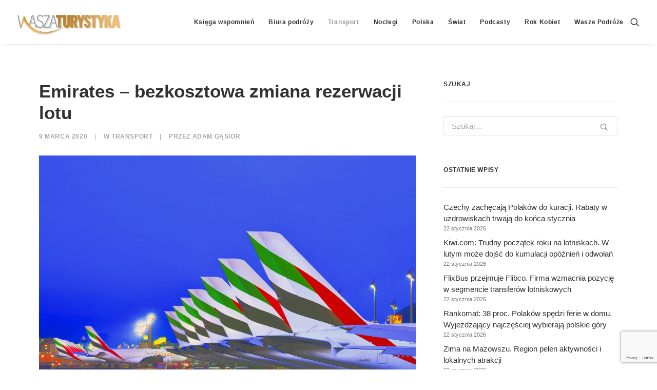

--- FILE ---
content_type: text/html; charset=utf-8
request_url: https://www.google.com/recaptcha/api2/anchor?ar=1&k=6LcWfNEUAAAAAH7__vhInAsOBu1bMgv_R8PHwwAu&co=aHR0cHM6Ly93d3cud2FzemF0dXJ5c3R5a2EucGw6NDQz&hl=en&v=PoyoqOPhxBO7pBk68S4YbpHZ&size=invisible&anchor-ms=20000&execute-ms=30000&cb=1s0w6dgd3h8p
body_size: 48512
content:
<!DOCTYPE HTML><html dir="ltr" lang="en"><head><meta http-equiv="Content-Type" content="text/html; charset=UTF-8">
<meta http-equiv="X-UA-Compatible" content="IE=edge">
<title>reCAPTCHA</title>
<style type="text/css">
/* cyrillic-ext */
@font-face {
  font-family: 'Roboto';
  font-style: normal;
  font-weight: 400;
  font-stretch: 100%;
  src: url(//fonts.gstatic.com/s/roboto/v48/KFO7CnqEu92Fr1ME7kSn66aGLdTylUAMa3GUBHMdazTgWw.woff2) format('woff2');
  unicode-range: U+0460-052F, U+1C80-1C8A, U+20B4, U+2DE0-2DFF, U+A640-A69F, U+FE2E-FE2F;
}
/* cyrillic */
@font-face {
  font-family: 'Roboto';
  font-style: normal;
  font-weight: 400;
  font-stretch: 100%;
  src: url(//fonts.gstatic.com/s/roboto/v48/KFO7CnqEu92Fr1ME7kSn66aGLdTylUAMa3iUBHMdazTgWw.woff2) format('woff2');
  unicode-range: U+0301, U+0400-045F, U+0490-0491, U+04B0-04B1, U+2116;
}
/* greek-ext */
@font-face {
  font-family: 'Roboto';
  font-style: normal;
  font-weight: 400;
  font-stretch: 100%;
  src: url(//fonts.gstatic.com/s/roboto/v48/KFO7CnqEu92Fr1ME7kSn66aGLdTylUAMa3CUBHMdazTgWw.woff2) format('woff2');
  unicode-range: U+1F00-1FFF;
}
/* greek */
@font-face {
  font-family: 'Roboto';
  font-style: normal;
  font-weight: 400;
  font-stretch: 100%;
  src: url(//fonts.gstatic.com/s/roboto/v48/KFO7CnqEu92Fr1ME7kSn66aGLdTylUAMa3-UBHMdazTgWw.woff2) format('woff2');
  unicode-range: U+0370-0377, U+037A-037F, U+0384-038A, U+038C, U+038E-03A1, U+03A3-03FF;
}
/* math */
@font-face {
  font-family: 'Roboto';
  font-style: normal;
  font-weight: 400;
  font-stretch: 100%;
  src: url(//fonts.gstatic.com/s/roboto/v48/KFO7CnqEu92Fr1ME7kSn66aGLdTylUAMawCUBHMdazTgWw.woff2) format('woff2');
  unicode-range: U+0302-0303, U+0305, U+0307-0308, U+0310, U+0312, U+0315, U+031A, U+0326-0327, U+032C, U+032F-0330, U+0332-0333, U+0338, U+033A, U+0346, U+034D, U+0391-03A1, U+03A3-03A9, U+03B1-03C9, U+03D1, U+03D5-03D6, U+03F0-03F1, U+03F4-03F5, U+2016-2017, U+2034-2038, U+203C, U+2040, U+2043, U+2047, U+2050, U+2057, U+205F, U+2070-2071, U+2074-208E, U+2090-209C, U+20D0-20DC, U+20E1, U+20E5-20EF, U+2100-2112, U+2114-2115, U+2117-2121, U+2123-214F, U+2190, U+2192, U+2194-21AE, U+21B0-21E5, U+21F1-21F2, U+21F4-2211, U+2213-2214, U+2216-22FF, U+2308-230B, U+2310, U+2319, U+231C-2321, U+2336-237A, U+237C, U+2395, U+239B-23B7, U+23D0, U+23DC-23E1, U+2474-2475, U+25AF, U+25B3, U+25B7, U+25BD, U+25C1, U+25CA, U+25CC, U+25FB, U+266D-266F, U+27C0-27FF, U+2900-2AFF, U+2B0E-2B11, U+2B30-2B4C, U+2BFE, U+3030, U+FF5B, U+FF5D, U+1D400-1D7FF, U+1EE00-1EEFF;
}
/* symbols */
@font-face {
  font-family: 'Roboto';
  font-style: normal;
  font-weight: 400;
  font-stretch: 100%;
  src: url(//fonts.gstatic.com/s/roboto/v48/KFO7CnqEu92Fr1ME7kSn66aGLdTylUAMaxKUBHMdazTgWw.woff2) format('woff2');
  unicode-range: U+0001-000C, U+000E-001F, U+007F-009F, U+20DD-20E0, U+20E2-20E4, U+2150-218F, U+2190, U+2192, U+2194-2199, U+21AF, U+21E6-21F0, U+21F3, U+2218-2219, U+2299, U+22C4-22C6, U+2300-243F, U+2440-244A, U+2460-24FF, U+25A0-27BF, U+2800-28FF, U+2921-2922, U+2981, U+29BF, U+29EB, U+2B00-2BFF, U+4DC0-4DFF, U+FFF9-FFFB, U+10140-1018E, U+10190-1019C, U+101A0, U+101D0-101FD, U+102E0-102FB, U+10E60-10E7E, U+1D2C0-1D2D3, U+1D2E0-1D37F, U+1F000-1F0FF, U+1F100-1F1AD, U+1F1E6-1F1FF, U+1F30D-1F30F, U+1F315, U+1F31C, U+1F31E, U+1F320-1F32C, U+1F336, U+1F378, U+1F37D, U+1F382, U+1F393-1F39F, U+1F3A7-1F3A8, U+1F3AC-1F3AF, U+1F3C2, U+1F3C4-1F3C6, U+1F3CA-1F3CE, U+1F3D4-1F3E0, U+1F3ED, U+1F3F1-1F3F3, U+1F3F5-1F3F7, U+1F408, U+1F415, U+1F41F, U+1F426, U+1F43F, U+1F441-1F442, U+1F444, U+1F446-1F449, U+1F44C-1F44E, U+1F453, U+1F46A, U+1F47D, U+1F4A3, U+1F4B0, U+1F4B3, U+1F4B9, U+1F4BB, U+1F4BF, U+1F4C8-1F4CB, U+1F4D6, U+1F4DA, U+1F4DF, U+1F4E3-1F4E6, U+1F4EA-1F4ED, U+1F4F7, U+1F4F9-1F4FB, U+1F4FD-1F4FE, U+1F503, U+1F507-1F50B, U+1F50D, U+1F512-1F513, U+1F53E-1F54A, U+1F54F-1F5FA, U+1F610, U+1F650-1F67F, U+1F687, U+1F68D, U+1F691, U+1F694, U+1F698, U+1F6AD, U+1F6B2, U+1F6B9-1F6BA, U+1F6BC, U+1F6C6-1F6CF, U+1F6D3-1F6D7, U+1F6E0-1F6EA, U+1F6F0-1F6F3, U+1F6F7-1F6FC, U+1F700-1F7FF, U+1F800-1F80B, U+1F810-1F847, U+1F850-1F859, U+1F860-1F887, U+1F890-1F8AD, U+1F8B0-1F8BB, U+1F8C0-1F8C1, U+1F900-1F90B, U+1F93B, U+1F946, U+1F984, U+1F996, U+1F9E9, U+1FA00-1FA6F, U+1FA70-1FA7C, U+1FA80-1FA89, U+1FA8F-1FAC6, U+1FACE-1FADC, U+1FADF-1FAE9, U+1FAF0-1FAF8, U+1FB00-1FBFF;
}
/* vietnamese */
@font-face {
  font-family: 'Roboto';
  font-style: normal;
  font-weight: 400;
  font-stretch: 100%;
  src: url(//fonts.gstatic.com/s/roboto/v48/KFO7CnqEu92Fr1ME7kSn66aGLdTylUAMa3OUBHMdazTgWw.woff2) format('woff2');
  unicode-range: U+0102-0103, U+0110-0111, U+0128-0129, U+0168-0169, U+01A0-01A1, U+01AF-01B0, U+0300-0301, U+0303-0304, U+0308-0309, U+0323, U+0329, U+1EA0-1EF9, U+20AB;
}
/* latin-ext */
@font-face {
  font-family: 'Roboto';
  font-style: normal;
  font-weight: 400;
  font-stretch: 100%;
  src: url(//fonts.gstatic.com/s/roboto/v48/KFO7CnqEu92Fr1ME7kSn66aGLdTylUAMa3KUBHMdazTgWw.woff2) format('woff2');
  unicode-range: U+0100-02BA, U+02BD-02C5, U+02C7-02CC, U+02CE-02D7, U+02DD-02FF, U+0304, U+0308, U+0329, U+1D00-1DBF, U+1E00-1E9F, U+1EF2-1EFF, U+2020, U+20A0-20AB, U+20AD-20C0, U+2113, U+2C60-2C7F, U+A720-A7FF;
}
/* latin */
@font-face {
  font-family: 'Roboto';
  font-style: normal;
  font-weight: 400;
  font-stretch: 100%;
  src: url(//fonts.gstatic.com/s/roboto/v48/KFO7CnqEu92Fr1ME7kSn66aGLdTylUAMa3yUBHMdazQ.woff2) format('woff2');
  unicode-range: U+0000-00FF, U+0131, U+0152-0153, U+02BB-02BC, U+02C6, U+02DA, U+02DC, U+0304, U+0308, U+0329, U+2000-206F, U+20AC, U+2122, U+2191, U+2193, U+2212, U+2215, U+FEFF, U+FFFD;
}
/* cyrillic-ext */
@font-face {
  font-family: 'Roboto';
  font-style: normal;
  font-weight: 500;
  font-stretch: 100%;
  src: url(//fonts.gstatic.com/s/roboto/v48/KFO7CnqEu92Fr1ME7kSn66aGLdTylUAMa3GUBHMdazTgWw.woff2) format('woff2');
  unicode-range: U+0460-052F, U+1C80-1C8A, U+20B4, U+2DE0-2DFF, U+A640-A69F, U+FE2E-FE2F;
}
/* cyrillic */
@font-face {
  font-family: 'Roboto';
  font-style: normal;
  font-weight: 500;
  font-stretch: 100%;
  src: url(//fonts.gstatic.com/s/roboto/v48/KFO7CnqEu92Fr1ME7kSn66aGLdTylUAMa3iUBHMdazTgWw.woff2) format('woff2');
  unicode-range: U+0301, U+0400-045F, U+0490-0491, U+04B0-04B1, U+2116;
}
/* greek-ext */
@font-face {
  font-family: 'Roboto';
  font-style: normal;
  font-weight: 500;
  font-stretch: 100%;
  src: url(//fonts.gstatic.com/s/roboto/v48/KFO7CnqEu92Fr1ME7kSn66aGLdTylUAMa3CUBHMdazTgWw.woff2) format('woff2');
  unicode-range: U+1F00-1FFF;
}
/* greek */
@font-face {
  font-family: 'Roboto';
  font-style: normal;
  font-weight: 500;
  font-stretch: 100%;
  src: url(//fonts.gstatic.com/s/roboto/v48/KFO7CnqEu92Fr1ME7kSn66aGLdTylUAMa3-UBHMdazTgWw.woff2) format('woff2');
  unicode-range: U+0370-0377, U+037A-037F, U+0384-038A, U+038C, U+038E-03A1, U+03A3-03FF;
}
/* math */
@font-face {
  font-family: 'Roboto';
  font-style: normal;
  font-weight: 500;
  font-stretch: 100%;
  src: url(//fonts.gstatic.com/s/roboto/v48/KFO7CnqEu92Fr1ME7kSn66aGLdTylUAMawCUBHMdazTgWw.woff2) format('woff2');
  unicode-range: U+0302-0303, U+0305, U+0307-0308, U+0310, U+0312, U+0315, U+031A, U+0326-0327, U+032C, U+032F-0330, U+0332-0333, U+0338, U+033A, U+0346, U+034D, U+0391-03A1, U+03A3-03A9, U+03B1-03C9, U+03D1, U+03D5-03D6, U+03F0-03F1, U+03F4-03F5, U+2016-2017, U+2034-2038, U+203C, U+2040, U+2043, U+2047, U+2050, U+2057, U+205F, U+2070-2071, U+2074-208E, U+2090-209C, U+20D0-20DC, U+20E1, U+20E5-20EF, U+2100-2112, U+2114-2115, U+2117-2121, U+2123-214F, U+2190, U+2192, U+2194-21AE, U+21B0-21E5, U+21F1-21F2, U+21F4-2211, U+2213-2214, U+2216-22FF, U+2308-230B, U+2310, U+2319, U+231C-2321, U+2336-237A, U+237C, U+2395, U+239B-23B7, U+23D0, U+23DC-23E1, U+2474-2475, U+25AF, U+25B3, U+25B7, U+25BD, U+25C1, U+25CA, U+25CC, U+25FB, U+266D-266F, U+27C0-27FF, U+2900-2AFF, U+2B0E-2B11, U+2B30-2B4C, U+2BFE, U+3030, U+FF5B, U+FF5D, U+1D400-1D7FF, U+1EE00-1EEFF;
}
/* symbols */
@font-face {
  font-family: 'Roboto';
  font-style: normal;
  font-weight: 500;
  font-stretch: 100%;
  src: url(//fonts.gstatic.com/s/roboto/v48/KFO7CnqEu92Fr1ME7kSn66aGLdTylUAMaxKUBHMdazTgWw.woff2) format('woff2');
  unicode-range: U+0001-000C, U+000E-001F, U+007F-009F, U+20DD-20E0, U+20E2-20E4, U+2150-218F, U+2190, U+2192, U+2194-2199, U+21AF, U+21E6-21F0, U+21F3, U+2218-2219, U+2299, U+22C4-22C6, U+2300-243F, U+2440-244A, U+2460-24FF, U+25A0-27BF, U+2800-28FF, U+2921-2922, U+2981, U+29BF, U+29EB, U+2B00-2BFF, U+4DC0-4DFF, U+FFF9-FFFB, U+10140-1018E, U+10190-1019C, U+101A0, U+101D0-101FD, U+102E0-102FB, U+10E60-10E7E, U+1D2C0-1D2D3, U+1D2E0-1D37F, U+1F000-1F0FF, U+1F100-1F1AD, U+1F1E6-1F1FF, U+1F30D-1F30F, U+1F315, U+1F31C, U+1F31E, U+1F320-1F32C, U+1F336, U+1F378, U+1F37D, U+1F382, U+1F393-1F39F, U+1F3A7-1F3A8, U+1F3AC-1F3AF, U+1F3C2, U+1F3C4-1F3C6, U+1F3CA-1F3CE, U+1F3D4-1F3E0, U+1F3ED, U+1F3F1-1F3F3, U+1F3F5-1F3F7, U+1F408, U+1F415, U+1F41F, U+1F426, U+1F43F, U+1F441-1F442, U+1F444, U+1F446-1F449, U+1F44C-1F44E, U+1F453, U+1F46A, U+1F47D, U+1F4A3, U+1F4B0, U+1F4B3, U+1F4B9, U+1F4BB, U+1F4BF, U+1F4C8-1F4CB, U+1F4D6, U+1F4DA, U+1F4DF, U+1F4E3-1F4E6, U+1F4EA-1F4ED, U+1F4F7, U+1F4F9-1F4FB, U+1F4FD-1F4FE, U+1F503, U+1F507-1F50B, U+1F50D, U+1F512-1F513, U+1F53E-1F54A, U+1F54F-1F5FA, U+1F610, U+1F650-1F67F, U+1F687, U+1F68D, U+1F691, U+1F694, U+1F698, U+1F6AD, U+1F6B2, U+1F6B9-1F6BA, U+1F6BC, U+1F6C6-1F6CF, U+1F6D3-1F6D7, U+1F6E0-1F6EA, U+1F6F0-1F6F3, U+1F6F7-1F6FC, U+1F700-1F7FF, U+1F800-1F80B, U+1F810-1F847, U+1F850-1F859, U+1F860-1F887, U+1F890-1F8AD, U+1F8B0-1F8BB, U+1F8C0-1F8C1, U+1F900-1F90B, U+1F93B, U+1F946, U+1F984, U+1F996, U+1F9E9, U+1FA00-1FA6F, U+1FA70-1FA7C, U+1FA80-1FA89, U+1FA8F-1FAC6, U+1FACE-1FADC, U+1FADF-1FAE9, U+1FAF0-1FAF8, U+1FB00-1FBFF;
}
/* vietnamese */
@font-face {
  font-family: 'Roboto';
  font-style: normal;
  font-weight: 500;
  font-stretch: 100%;
  src: url(//fonts.gstatic.com/s/roboto/v48/KFO7CnqEu92Fr1ME7kSn66aGLdTylUAMa3OUBHMdazTgWw.woff2) format('woff2');
  unicode-range: U+0102-0103, U+0110-0111, U+0128-0129, U+0168-0169, U+01A0-01A1, U+01AF-01B0, U+0300-0301, U+0303-0304, U+0308-0309, U+0323, U+0329, U+1EA0-1EF9, U+20AB;
}
/* latin-ext */
@font-face {
  font-family: 'Roboto';
  font-style: normal;
  font-weight: 500;
  font-stretch: 100%;
  src: url(//fonts.gstatic.com/s/roboto/v48/KFO7CnqEu92Fr1ME7kSn66aGLdTylUAMa3KUBHMdazTgWw.woff2) format('woff2');
  unicode-range: U+0100-02BA, U+02BD-02C5, U+02C7-02CC, U+02CE-02D7, U+02DD-02FF, U+0304, U+0308, U+0329, U+1D00-1DBF, U+1E00-1E9F, U+1EF2-1EFF, U+2020, U+20A0-20AB, U+20AD-20C0, U+2113, U+2C60-2C7F, U+A720-A7FF;
}
/* latin */
@font-face {
  font-family: 'Roboto';
  font-style: normal;
  font-weight: 500;
  font-stretch: 100%;
  src: url(//fonts.gstatic.com/s/roboto/v48/KFO7CnqEu92Fr1ME7kSn66aGLdTylUAMa3yUBHMdazQ.woff2) format('woff2');
  unicode-range: U+0000-00FF, U+0131, U+0152-0153, U+02BB-02BC, U+02C6, U+02DA, U+02DC, U+0304, U+0308, U+0329, U+2000-206F, U+20AC, U+2122, U+2191, U+2193, U+2212, U+2215, U+FEFF, U+FFFD;
}
/* cyrillic-ext */
@font-face {
  font-family: 'Roboto';
  font-style: normal;
  font-weight: 900;
  font-stretch: 100%;
  src: url(//fonts.gstatic.com/s/roboto/v48/KFO7CnqEu92Fr1ME7kSn66aGLdTylUAMa3GUBHMdazTgWw.woff2) format('woff2');
  unicode-range: U+0460-052F, U+1C80-1C8A, U+20B4, U+2DE0-2DFF, U+A640-A69F, U+FE2E-FE2F;
}
/* cyrillic */
@font-face {
  font-family: 'Roboto';
  font-style: normal;
  font-weight: 900;
  font-stretch: 100%;
  src: url(//fonts.gstatic.com/s/roboto/v48/KFO7CnqEu92Fr1ME7kSn66aGLdTylUAMa3iUBHMdazTgWw.woff2) format('woff2');
  unicode-range: U+0301, U+0400-045F, U+0490-0491, U+04B0-04B1, U+2116;
}
/* greek-ext */
@font-face {
  font-family: 'Roboto';
  font-style: normal;
  font-weight: 900;
  font-stretch: 100%;
  src: url(//fonts.gstatic.com/s/roboto/v48/KFO7CnqEu92Fr1ME7kSn66aGLdTylUAMa3CUBHMdazTgWw.woff2) format('woff2');
  unicode-range: U+1F00-1FFF;
}
/* greek */
@font-face {
  font-family: 'Roboto';
  font-style: normal;
  font-weight: 900;
  font-stretch: 100%;
  src: url(//fonts.gstatic.com/s/roboto/v48/KFO7CnqEu92Fr1ME7kSn66aGLdTylUAMa3-UBHMdazTgWw.woff2) format('woff2');
  unicode-range: U+0370-0377, U+037A-037F, U+0384-038A, U+038C, U+038E-03A1, U+03A3-03FF;
}
/* math */
@font-face {
  font-family: 'Roboto';
  font-style: normal;
  font-weight: 900;
  font-stretch: 100%;
  src: url(//fonts.gstatic.com/s/roboto/v48/KFO7CnqEu92Fr1ME7kSn66aGLdTylUAMawCUBHMdazTgWw.woff2) format('woff2');
  unicode-range: U+0302-0303, U+0305, U+0307-0308, U+0310, U+0312, U+0315, U+031A, U+0326-0327, U+032C, U+032F-0330, U+0332-0333, U+0338, U+033A, U+0346, U+034D, U+0391-03A1, U+03A3-03A9, U+03B1-03C9, U+03D1, U+03D5-03D6, U+03F0-03F1, U+03F4-03F5, U+2016-2017, U+2034-2038, U+203C, U+2040, U+2043, U+2047, U+2050, U+2057, U+205F, U+2070-2071, U+2074-208E, U+2090-209C, U+20D0-20DC, U+20E1, U+20E5-20EF, U+2100-2112, U+2114-2115, U+2117-2121, U+2123-214F, U+2190, U+2192, U+2194-21AE, U+21B0-21E5, U+21F1-21F2, U+21F4-2211, U+2213-2214, U+2216-22FF, U+2308-230B, U+2310, U+2319, U+231C-2321, U+2336-237A, U+237C, U+2395, U+239B-23B7, U+23D0, U+23DC-23E1, U+2474-2475, U+25AF, U+25B3, U+25B7, U+25BD, U+25C1, U+25CA, U+25CC, U+25FB, U+266D-266F, U+27C0-27FF, U+2900-2AFF, U+2B0E-2B11, U+2B30-2B4C, U+2BFE, U+3030, U+FF5B, U+FF5D, U+1D400-1D7FF, U+1EE00-1EEFF;
}
/* symbols */
@font-face {
  font-family: 'Roboto';
  font-style: normal;
  font-weight: 900;
  font-stretch: 100%;
  src: url(//fonts.gstatic.com/s/roboto/v48/KFO7CnqEu92Fr1ME7kSn66aGLdTylUAMaxKUBHMdazTgWw.woff2) format('woff2');
  unicode-range: U+0001-000C, U+000E-001F, U+007F-009F, U+20DD-20E0, U+20E2-20E4, U+2150-218F, U+2190, U+2192, U+2194-2199, U+21AF, U+21E6-21F0, U+21F3, U+2218-2219, U+2299, U+22C4-22C6, U+2300-243F, U+2440-244A, U+2460-24FF, U+25A0-27BF, U+2800-28FF, U+2921-2922, U+2981, U+29BF, U+29EB, U+2B00-2BFF, U+4DC0-4DFF, U+FFF9-FFFB, U+10140-1018E, U+10190-1019C, U+101A0, U+101D0-101FD, U+102E0-102FB, U+10E60-10E7E, U+1D2C0-1D2D3, U+1D2E0-1D37F, U+1F000-1F0FF, U+1F100-1F1AD, U+1F1E6-1F1FF, U+1F30D-1F30F, U+1F315, U+1F31C, U+1F31E, U+1F320-1F32C, U+1F336, U+1F378, U+1F37D, U+1F382, U+1F393-1F39F, U+1F3A7-1F3A8, U+1F3AC-1F3AF, U+1F3C2, U+1F3C4-1F3C6, U+1F3CA-1F3CE, U+1F3D4-1F3E0, U+1F3ED, U+1F3F1-1F3F3, U+1F3F5-1F3F7, U+1F408, U+1F415, U+1F41F, U+1F426, U+1F43F, U+1F441-1F442, U+1F444, U+1F446-1F449, U+1F44C-1F44E, U+1F453, U+1F46A, U+1F47D, U+1F4A3, U+1F4B0, U+1F4B3, U+1F4B9, U+1F4BB, U+1F4BF, U+1F4C8-1F4CB, U+1F4D6, U+1F4DA, U+1F4DF, U+1F4E3-1F4E6, U+1F4EA-1F4ED, U+1F4F7, U+1F4F9-1F4FB, U+1F4FD-1F4FE, U+1F503, U+1F507-1F50B, U+1F50D, U+1F512-1F513, U+1F53E-1F54A, U+1F54F-1F5FA, U+1F610, U+1F650-1F67F, U+1F687, U+1F68D, U+1F691, U+1F694, U+1F698, U+1F6AD, U+1F6B2, U+1F6B9-1F6BA, U+1F6BC, U+1F6C6-1F6CF, U+1F6D3-1F6D7, U+1F6E0-1F6EA, U+1F6F0-1F6F3, U+1F6F7-1F6FC, U+1F700-1F7FF, U+1F800-1F80B, U+1F810-1F847, U+1F850-1F859, U+1F860-1F887, U+1F890-1F8AD, U+1F8B0-1F8BB, U+1F8C0-1F8C1, U+1F900-1F90B, U+1F93B, U+1F946, U+1F984, U+1F996, U+1F9E9, U+1FA00-1FA6F, U+1FA70-1FA7C, U+1FA80-1FA89, U+1FA8F-1FAC6, U+1FACE-1FADC, U+1FADF-1FAE9, U+1FAF0-1FAF8, U+1FB00-1FBFF;
}
/* vietnamese */
@font-face {
  font-family: 'Roboto';
  font-style: normal;
  font-weight: 900;
  font-stretch: 100%;
  src: url(//fonts.gstatic.com/s/roboto/v48/KFO7CnqEu92Fr1ME7kSn66aGLdTylUAMa3OUBHMdazTgWw.woff2) format('woff2');
  unicode-range: U+0102-0103, U+0110-0111, U+0128-0129, U+0168-0169, U+01A0-01A1, U+01AF-01B0, U+0300-0301, U+0303-0304, U+0308-0309, U+0323, U+0329, U+1EA0-1EF9, U+20AB;
}
/* latin-ext */
@font-face {
  font-family: 'Roboto';
  font-style: normal;
  font-weight: 900;
  font-stretch: 100%;
  src: url(//fonts.gstatic.com/s/roboto/v48/KFO7CnqEu92Fr1ME7kSn66aGLdTylUAMa3KUBHMdazTgWw.woff2) format('woff2');
  unicode-range: U+0100-02BA, U+02BD-02C5, U+02C7-02CC, U+02CE-02D7, U+02DD-02FF, U+0304, U+0308, U+0329, U+1D00-1DBF, U+1E00-1E9F, U+1EF2-1EFF, U+2020, U+20A0-20AB, U+20AD-20C0, U+2113, U+2C60-2C7F, U+A720-A7FF;
}
/* latin */
@font-face {
  font-family: 'Roboto';
  font-style: normal;
  font-weight: 900;
  font-stretch: 100%;
  src: url(//fonts.gstatic.com/s/roboto/v48/KFO7CnqEu92Fr1ME7kSn66aGLdTylUAMa3yUBHMdazQ.woff2) format('woff2');
  unicode-range: U+0000-00FF, U+0131, U+0152-0153, U+02BB-02BC, U+02C6, U+02DA, U+02DC, U+0304, U+0308, U+0329, U+2000-206F, U+20AC, U+2122, U+2191, U+2193, U+2212, U+2215, U+FEFF, U+FFFD;
}

</style>
<link rel="stylesheet" type="text/css" href="https://www.gstatic.com/recaptcha/releases/PoyoqOPhxBO7pBk68S4YbpHZ/styles__ltr.css">
<script nonce="aIoGzbJVvQ5NxD6Yq7DP_Q" type="text/javascript">window['__recaptcha_api'] = 'https://www.google.com/recaptcha/api2/';</script>
<script type="text/javascript" src="https://www.gstatic.com/recaptcha/releases/PoyoqOPhxBO7pBk68S4YbpHZ/recaptcha__en.js" nonce="aIoGzbJVvQ5NxD6Yq7DP_Q">
      
    </script></head>
<body><div id="rc-anchor-alert" class="rc-anchor-alert"></div>
<input type="hidden" id="recaptcha-token" value="[base64]">
<script type="text/javascript" nonce="aIoGzbJVvQ5NxD6Yq7DP_Q">
      recaptcha.anchor.Main.init("[\x22ainput\x22,[\x22bgdata\x22,\x22\x22,\[base64]/[base64]/[base64]/[base64]/[base64]/[base64]/KGcoTywyNTMsTy5PKSxVRyhPLEMpKTpnKE8sMjUzLEMpLE8pKSxsKSksTykpfSxieT1mdW5jdGlvbihDLE8sdSxsKXtmb3IobD0odT1SKEMpLDApO08+MDtPLS0pbD1sPDw4fFooQyk7ZyhDLHUsbCl9LFVHPWZ1bmN0aW9uKEMsTyl7Qy5pLmxlbmd0aD4xMDQ/[base64]/[base64]/[base64]/[base64]/[base64]/[base64]/[base64]\\u003d\x22,\[base64]\\u003d\x22,\x22wrvDoMK0woDDvFfCjS9XXS3CpcOneDw9wrRhwo9Sw4rDnRdTMsKHVnQsd0PCqMK2wprDrGVqwrsyI0oYHjRew7FMBj4Sw6hYw5QUZxJNwqXDgsKsw77ClsKHwoVMLMOwwqvCocKzLhPDhVnCmMOEOcOgZMOFw6XDm8K4ViF3cl/[base64]/Cj3bDuj83KcOTXT5ewprCkS/CkMOYAcK5AsOXCsKiw5vCtcKAw6BpNzdvw4PDjMOEw7fDn8KAw6owbMKzV8OBw79fwoPDgXHCj8Kdw5/CjmTDvk13DgnDqcKcw7Adw5bDjXbCtsOJd8K6L8Kmw6jDl8OJw4B1wpfCrCrCuMKRw77CkGDCu8OMNsOsG8OWchjCpcKAdMK8N0ZIwqNmw5HDgF3Dt8OYw7BAwocyQX1Ww6HDusO4w67DkMOpwpHDmMK/[base64]/CpcOHw6jCk8KaMBprw4Bnwq91LVZ2JcOOIcKwwrPClcOACXXDnMOGwpgdwo8Jw6JFwpPCiMKRfsOYw4/Du3HDj1rCh8KuK8KRPSgbw4rDqcKhwobCqRV6w6nCrsKNw7Q5NsOvBcO7AcOlTwFRWcObw4vCg288bsO/[base64]/DpMKzdibCs8KNegjClR3CjcOURSjCvzLDqcKQw41ZFcO3TsKJFcK2DT3DrMOKR8OZCsO1ScKewpnDlcKtZz9vw4vCqMOEF0bCkcOGBcKqEMO1wqhqwrpeKMKnw6XDkMODX8OdHCvCs2nCm8Ovwp4gwrlww69ow4/[base64]/Co3VIGsORKsO/w5PCg8KpG8OuXsOswqjDlMO0wrrDu8KUCCVXw4hmwo8ZM8OUVMOGTsOgw75qDMK4Ok/CjH3DvsKcwqxScwfCiBbDk8K0WMOaS8O4GMONw6ReL8K0ZAZlbRHDhk/DsMKhw69VPlbDvAgzXQJHfikzEMOMwoPCs8OXfsOnd3otDV/CrcODdcOdKcKuwoAvd8OcwrJbMMKAwoEaGFhSNk5ZbEwRFcOmFVnDrGPCgVBNw4cAw4HDl8KsGn1uw4NASMOswoHCr8OJwqjCv8Oxwq/[base64]/Dr2bDkMO7wolWPCfDv8K/TsOew53CryY+w73CucOKw4F2AsO5wqVyNsKrKynCgcOAAgTDpmDDiXHDmgzDhsKcw40Vw6rCtElqDy9HwqrDg1XChyFdPE84IcOJWMKSfinDmMOvGzQwUx3Cj1jCksOswrkYwqrDicOmwr4Vw7hqw7/[base64]/CjCLClCfDhMOfJsOJQMOYLltJwpdnwoUuwrnDkgFteiAfwppTJMKPGGglwpvCm2tfLyfCgcKzT8O9wpMcw5TCj8OtKMOEwpHDj8OJQCnDpcORecOAw4PCrWpuwoppw4jDhMK/[base64]/DsiVQX8Kewq/CrU7ChADCo8O9wp3CvRPCpEbClsOKwq3Dv8K4YcKmwqdQAW0fQU3CrkPCtER2w6HDh8KVdyw7FMOYwq3CnmHCsDJKwpzDq3Q5XsKrGHHCrQbCi8OYAcOhOT3Dk8O6KsKFe8K5woPDmSxzWhnDkWRqwrtvwoPCsMK6bsK1SsK2E8OMwq/DnMKbwq8lw48Tw6LCuXXCrTtKYw1NwpkKw4nCkU5KenttZi1YwoMNW0JyN8Ofwo3CoyDCvQUTEcK8w4R0w5I8wqfDp8OOw48wKWTDiMKDEkrCsWQOwpp+wqrChMKqW8Kew7B7worDq1hrL8OMw5nDqk/DlgXDvsKww75hwpQzC39AwpvDqcKCw6HCiixtw4vDj8KbwrZIfExlwpbDhzDCpgVHw7nDmiTDrW1Zw4fDg1/DkFJWw4TDvBTDkcOJc8O4dsOhw7TDqj/CuMKMLcOQUi1Ww6vDsjPCs8KIwq/ChcKhOMO8w5TCvXBFFsKEw4jDlMKdd8Oxw6nCvMODEMKNwrZiw6d3dD40XcOIPcKIwrFzwp8WwrVMbDpjCGHCnR7DncO6wqgMwrQUwpjDuCJvLi/DllcjbsKVDh1iB8KwN8Kow7rCq8Onw4LChnYMGMKOwr7CsMOMOjnCqwFRwovDpcOORMKDC14qw5fDtyA7QRsHw7gfwqIOL8KEBsKEBQrDlcKMZVzDgMOcGWzDtcOyFHR/MB80UMK0wpwCKX9RwqBeAl3Crk4uPQJnUnpMXjbDs8OTwobChMO2QsOSBW/[base64]/DkcOsw6Y8P8OCwozDosOcwrI8BW8DZcKzw69BWMKEBTzCpXfCqEULWcKkw4DDnHoJanskwoHDhxY0wrbDrE8fUGMdFMOTagB4w6vDtnjCnMKhJMKgw6fClTpuwr5+JW92D3/DuMOuw70FwoPDtcOiYmZybsKCWg/CkG3CrMK2YVtyK2zChMKKGB1sIyQzw6ZZw5fDvCDCn8OQIsKmfVDDsMOJEDbDhcKaXiczw4jCuWXDjsOGw6vDo8KtwpNpw5XDp8OQPS/DrknDjEA2woJwwrDCnDdTw4HDlSnDiBxHw5XCiSkZK8OjworCoiHDuh5Kwqdlw7TCicKVwohLQiBpG8K2EsKFI8OSwqVrw5vCu8KZw6QwESo2F8K2JAYWOHgBwqjDlS3DqTpKdkEVw6HCmyZ1w5bCvVJsw4DDsCnCrsKNC8O6JncPwoTCosKGwr/DqsO7w4rCvcOJwprDpsKpwqLDpHDDrHwIw4tMwpTDt0fDvcOvNVQoERwqw6MsBXZtwoUSIMOtCEJuVmjCrcKmw6LDosKSwqVpwqxewp97OmDClX/ClsKldiFHwq5OWsOYWMKpwoAUZMKtwqQ+w7FPEVwfw58mwpUSacOZM0HCuT3DiAF2w7vCjcKxwq7ChsK7w63DowbCk07DhsKZfMK9wp7ClsKSMcKVw4DCsgJXwoUWDcKPw71KwpNjworCt8KxPcO3wqc1wooWQBrDrsOuw4TDkx0fwrLCg8K6C8OQwo4Wwq/[base64]/DjsKQennCkcKkwoJrEnlwShsCDzPCqsOSw4zCgHzCicORSsOhwqIfwpguDMOnwr1hwrbCtsKgHMOrw7JgwrYIT8KNOsOmw5wSKcKWC8OwwpFZwpkfTSNKAU0AXcK4wo3CkQTDtnIkUErDkcK5wrjDsMOXwrHDm8KwDyICw4w/WMOjCVjDmcKUw4FCwpzChMOmDcOJwpzCqngswrzCqcOrw4dHDTpQwqfDhsKRUgBGYmTDlcONwpDDhUx/NsKqw6/[base64]/KsOVwrE6SgHCn2UScMK0YSvDtsORFsOWwqNaK8O2w4zDiiNAwqsEw79SScK9JxLCqsOlA8K/wp3DtsOWwroUSWLCkn3DgDQxwqYiwqHDlsKASx7Du8O5ARbDh8OJRcO7QB3Cv1p9w6tPw63CkQBwSsOOPEdzwpMTW8OfwpvDom/DjUnDog/DmcOuwpvDvsOCUMOxTBwnwpoVJUdlTMKkP1LChsKLLsKHwpQAXQXDuzEpbxrDhsKQw4YmV8K1ZSJWwqsEwqUIw6pKw4TCiDLCncKLIB8cVcOGXMOYRsKdaWoNwrrDlUQHwogmcArCk8O8wp43RHhyw5gow5/CusKpO8KSBS4oTVDCk8KEFcKhbcOYQHAFARDDmsK7U8OKw5XDkC7DsWZxfWjDmngUf1wNw4/DnRXDoDPDgnPCjMOAwpXDtsOsRcOmeMOdw5VZb3YYIMOCw5zCusKWVcO8NHdfKcOfwqpYw7zDsEJlwoDDrMOow6Auwrtdw6/CvjHDmkHDt17CpsKJSsKUTS1PwpTCgmPDugwkeG7CrgXCm8OCwo7Do8OHQU5uwqjDgMKoY2PDjsO5w5F7wohIQ8KLBMO+AsKiwqt+QMOww7JZw5PDoGVdKhxKDcO9w6tLLMKQZwYlcXAPXMKjQcKswrUQw58Bwox9VcOXGsKhP8OkBE/Cii0Zw5Znw5XCscONeBRUKsK6wpAqN3XDtHDCvnnDl2NGAi/Dqjw6VMKjMsKuQ0rCgMKmwozCnRrDvMOsw79BVTROwrxAw77CoGpiw6LDnUA2cSDCssOfLDl1w5dawrpnw5rCgQkjwrXDnsKhFh8aHFBHw7sbwpHDgg8xQsO9UiIaw5rCjcOJe8O7BnjCosORJMOPwrvDrMOXTQNGaAgkwpzChk4jw5XDvMKowr/DncOtQCTDrF4vRTQIwpDDjMOqK25mwr7Cr8OXWFgRcMKyKxpCw5o5wqtNL8OOw759wo7DiBjChcOwBcOLD0M5BEMwasOrw69NbsOmwrlfwqwreGcUwpzDsU9hwpXDsGPDmMKeHsKiwqJoeMK8E8OxWcOmwqvDmGh4wqzCocOuwoQ6w5/[base64]/ClcONTMK6PsK6w5PCnsOAMsOhwpZoA8OpC27ChQ0bw44scMOmfMKKLk8Sw6cWCMK1H3bDrsK3LDzDpMKMFsOUfmrCnH9wRCfCngHCtXpIC8OXcX0lwofDkBLCqsOcwq8BwqJkwoHDmMO0w6Nca0jDl8OMwq/CklzDhMKrZsKsw7bDjhrCt3zDksOKw7fDkCBGH8KiexXDpzfCrcOxw7jCmkkLe2DColfDnsOfV8Kqw6zDtAnColTCvFtYw4DCisOvTHTCmWAfe0vCm8OheMK1IE/DjwfDnsKtW8KjOMObw43DsF4Yw5/DqcKwTww7w5vColbDuGtawqpHwrHDoWR+JSLCizbChAoJJHrDjRzDjU3CvXjDsSMzMl1rLELDlyciL0Arw59pZcOeaQkjWRPDiVw+wo5VQMKjV8O2Zyt8ecOHw4PCpmx1K8KcaMO+MsOVw4lowr5lw7LCniUdwpkhw5DDpC3CssKROGLCpF4Ewp7CtMKCw4R/wq0mw69GN8O5wpNVw4zClETDlUERWTNPwrjCtsKiPMOUYcOgecOVw7TCh2PCtjTCqsKvfXksQVfDtGFLL8OpJyJLIcKlCMKqZmUtGU8qesK5w54Ewpxsw6nDqcKtP8OLwrdOw5jDhWVfw6YEf8KGwq4nR18qw5kmWcOgwrx/bcKWwqfDm8Obw74fwo0ZwqlDXUo0NcOvwqscB8KYwr/CvMK3w7ZDfcKRC09WwpY5WsOkw7HDrD8+wpfDoUUMwp06wpbDs8OwwrrCpMK/[base64]/DosKfwpvDmsKqH8KDBsKRwrcYdQBNan/[base64]/Cny1EwpoKwoLCqMO5FyHDgcKpw6t5w6LCn3/DshbCocKiKS8WVcK1TsKWwqnCosKtW8OuUhg4GC9NwqrDsknCg8Ogw6rCrMO3T8O4EgrClkRcwoLCtcKcwrDDjMOxRi/DmGQnwonCs8KYwrp+VDjDgx91w7clwpnDthk4JcKDek7DrcKfwqogRSEtMsKLwpcKw4nCusOKwrYkwpPDrXIxw7ZYFMOpfMOYwpJWw7XCgsKaw5vCtyxHej7CuUsuKcKTwq/[base64]/[base64]/CiMKXTHl1BEfCujDClRssYUl9w4TDuHdHR8KMQcKpGRTCjcO0w5rDpxTDnsOoJ2TDpsKewoRKw7EsYRcCdA3Cr8OuO8OqKkJbFMKgw65RwqzCpSfCngRlwovCicORHMOPMVPDphRYw41xwonDmcKzekTCgkBRFsO9w6rDssO9YcO6w6/CunnDhQ5Rf8KJcAdRWcKXVcKUwroCw40PwoHChcKtw7jCqysrw5LCnA9SWsOuw7k+I8KjYkhpTsKSw63DsMOqw5fCmk3CpcKzwqHDm1rDvnXDjATDjsKoDH3Dpz7CtyHDrDtPwrhtw4tGw6HDlHk7woXCuV1/w6nDuwjCo0TCgT7DqsKwwp8swrnCtsOUD03CvinDrAVyUX7DtsOmw6vCpcOiE8Obw7EAwpnDhTYMw5/CpXF8Y8KVw6LChcKBBsKWwrodwoLClMOLX8KVwr/CjG/CgcOdFWBaTyUuw47DrzHDkMKtwqJYw4zClsOxwqHCh8Orw7sVF30nwrgCw6FALB1XR8KWdgvCrRdJCcKAwogKwrcIwo3CoVvCtsOnPgLDh8OJwp47w6M6JMOmw7jCvHl3EMKdwpZGSlvCqxMyw6PDhDzCisKrIMKTW8K+CMKbw4szwoLCpsOlEMORwo7CkcOOVXU/wpMowrnDnsOmSsO1wodswpvDhsORwpYjWm/[base64]/DgDjDi8KxHsOsW1QQwozCum8cw40qwq42wrDCsBLDusKxKcKvw51OezwJM8KVS8K2OGHCiXlvw48JZD9Pw6HCscOATlPCvVDClcK1LWvDlsOcRhVYHcK8w5vCqCtcw4TDosKpw4fCkHt6V8OkTzAGfi0Xw7kzT0JFfMKGwptKIVhkUG/DucKPw6zCm8KIw4N7OTwzwpHCqgjCszfDosO1wo0XGMKqH1lRw61VPMKHw4IvRcOFw70xw67Dk3zCg8KCCMO4esKxJ8KmJ8K1fMO6wpQQER/DjW3DthUNwp9ywqk5P2QfEsKED8OJPMOmTcOIMsOlwpLCmW/CmcKhwo4TUMOFM8KUwoF/[base64]/[base64]/[base64]/Cg8OYw4FSbDPDgMK+QsKhKMKvSDBPIz1MDDTCoMKZw5LCmhbDjMKDwphqVcOBw4paUcKXCMOGPMOTZE7DhR7DosK3GEfDg8KjAmpjUcK+Bh1ZQcO2BjHDgsKGw4gIw7bDlsK0wroBwrgJwqfDn1bDgU7Ck8KCL8KMCyfCicKVV0rCtsK2GMOyw6k/wqFSdnUDw50CIQrCo8KFw5fCp3MWwrZUQsKeIMOcGcKHwpIZJlBow6HDo8KrB8Kiw5XDsMOfbWNKYcKow5fDlsKTw63CtMO3EFrCq8O1w7/Co2HDkAXDp1owfy3ClcOOwqM2H8K1w6Z4acOMWcOVw4g3VnbCugXCjh3Dk0/DvcOgKAnDtz8pw47DjjXChMOZGi1+w7DCvcOowr00wrJ+DisoQgVoc8K0w61xwqolw4rDoQdSw4I/[base64]/HMKJwpFmQMOdLArDpixPwoJXw4oVwrDClwXDksK0PmzDhC3DngfDmCzCmnZawr8Le33CiVnCiwoiE8KKw5HDlsKPUwPDqlNhw7vDmcOswpBdMS/DscKqQsKWJcOIwrJ7MjvCm8KUcDnDisKlXFVrCMOVw7TCg0TChcKWwo7CkgHDl0ciw5fCgsK8dMK2w4TCksKYwq7Cs33DtywzYsOEF0vDkz3Dn0heJcOHICtcw4RpDhJdfcKGwoPCmcOrIsKEw5nDgQcCw64Cw7/CgCnCqsKZw5lkwqzDthTDvCnDkUpMYcK9BGLCtVPDiR/CrsKtw74ow6PCncOoKyPDqxtZw71ZTcKiGVXCoR0XXGbDt8KuXlgBwohAw61RwpE5woVWSMKJMMOiw4tAwro0MsOyQsOHw6pIw6bDk3MCwoRDwqzChMKJw7bCrExAw5LChcK+OsODw4bDusOyw4IdFy4zBsO9dMONEDsDw5MQIcOqwo/DiUoyAAPCgsO5wrF6LMKiWV3DqsKxJGJsw7Zbw7DDl1TCpHxiMUXCosKOK8KkwpsmTCRFHRoaZ8O3w793J8KGEcKHeWFmwrTDpcOYwooaNjnCuBHDscO2PTtcHcKVSDjDnCbCmVwrVxE4w5jCkcKLwq/Cq2PDhsOjwrQ4AMKUwr7CtgLDgMOMdsKpw5BARMOHwrDDug/[base64]/CjjbChsOKXsK2w6AXw6TCssOaw6bDkhPDhmrDiCd0FcKAwrQmwoA9wpB+IcOJBMOWwq/DqMKsfh3CjwLDjsOZwrHDtUvCr8Knw59CwqNnwokHwql2c8O3fXHCpsOzRX8KGcK3w5BIQ2w/w4QlwqPDoXJwcsOSwqh4woNyMcOJVMK6wpHCjMKqZCLCsn3DgnbDo8OKFcKqwqc9GArChjrCnMOLw4TCr8K0w6XCllLCisOPwqXDo8OiwrTCucOIHsKIYmwEMyHChcKGw5nDvzphXQxwM8OuAxgVwp/DmRjDmsO8wovDtcOZwqHDgjfDhlwWw6vCkkLCl3Qjw7bCmcK5RcKRw7rDtcOiw5o2wqVaw43DkW09w5AYw6NIZ8Kpwp7Dj8OnOsKew47ClC/Ck8KIwrnCpsKvXlrCrcOrw4c7w4Row74/[base64]/w5kOP8O3woXCh3bCnMKpBT/DksKhwpvCncOXAMO7w4LDicOJw53Cg0/ChG5nw5zCtcO8wqFgw7guw7/DqMK3wqUbDsKENsOlGsK1w6XDjSAPQEZcw6/[base64]/wpDDtynDrMOxY1PCgEgnEMO6HsOkwpPCvSciIsK2JsOhwpQSUcOidkMeTS3CmSMGwpfDvsKsw4h4wpw5FGVgGhnCuVPDpMKRwr86VEBNwqzCoTHDn0dcRVAGb8Ofw49WSTNrBMOMw4PDmMOGT8K6w48nBxoEUsOWw6MqRcKkw77DvsKPAMO/MXNbwqzDvijDgMOpOXvCqsOffDIKw57CjSLDpV/DhiA1wp19w503w6NPw6fCl0DDonDDliwBwqYNw4wvwpLDmcOKwo3DgMOcGn3CvsODbQVcwrNPw4A4wqlSw4ZWLHNtwpLDisKUw6PDjsKGwpVpKVNywp8Ae3/Ck8KlwqTCocKew780w5EGXF5oBXR4X3cKw7NCwr3DmsK+wozCtVXDjcKywrjChkhdw5Ixw49sw4zDvhzDrcKyw6DChMOew6rCkBMbcsO5dMKLw5EKYsO9wpPCiMKQEsOhF8KEwqTChyQCw59DwqLDn8OFAMKyNG/CgsOzwqljw4vDncOWw5nDslUgw5PDscKjw5QpwpnDhXUuwoEtCcOJw7vCl8OGATfDk8OVwqdsbcOwfcOAwrnDhEvDiD10wqHCgHxww6tnSMKNw6UhBcKSb8OFBRdfw7luccOhecKFFsOSV8K3esKHZDZBwq9RwpTCj8Oow6/[base64]/CuMKTBMKdw4kkwrrDlFnDrcKewrR0woPDgsOxCnBqHsOGF8Kqwp4bwrI/w5o4K2XDtRvDrsOgdS7Cg8OCSWVIw71tSsKRw4w3w4loXEsFw43DlhHDpjXDtsOVB8OsJmfDgRdhWsKdwr3Du8Otwq/CniZmPRjDnm/CksOFw7TDjjjCtDPClMOfQALDn3zDlV3DliXDiEbDicKuwosybsKXfnXCv1F2WD3CnsKnw64FwrIPPcO1wo8kwp/CvcOdw791wrbDlcOfw5jCuH3DrjAtwqfDkT7CvAMQaXdtfFIWwpV8b8ORwpNVw6RDwrDDrinDqV1sJAxgw5zCosOqeR4XwoTDucKew7vCpMOGKRfCtcKATkvCixzDp3LDrsOKw7TCtihUwrAEUxB1IMKYPXLDsHcgeUjCmsKXwqvDvsKEZCTDuMOXw5U3BcK3w7/DncOGw57CqsOzVsOgwo5Yw4NXwqPCmMKKw6bDpsKbwo/DrMKUwq3Cs25MKjTCrcO4R8KFJGR1wqJxwqTCvMK5w6zDhz7CssKhwoLDvyNpK0AHHnrCh2HDuMOCw41CwoIyJ8KzwqnDhMO7wp4fwqBvw7EbwrAlwqVaBcOGKsKOIcO1d8K2w7c0IsOIf8Ozwo3DhS/CtMO1I2/[base64]/DjcKrw7wYewU0wodfGwDCkjzCoC/[base64]/[base64]/CrCt1wqwEYiA2cGnCpsKdw7XCocKSw5IwPC/ChQNywq1uDsKEU8Kmwp7CvlYQfhjCuWfDk10uwr1uwrrDnQ1DX0V3NMKMw7Niw4BnwqIMwqXDiwXCpgfCpMOIwq/[base64]/CksO3JhRGw6HCvcOLw7PCgQxKwpYswpLDrw3Dij8AwpvDvcO+BsOhCsKow5lqVMKawp0Pwp/CncKodhEvesO0HcK/w4PDl0wXwoRuwqzCuTfCn0lRR8O0w40RwoZxCWLDh8K5Dk/Dun8MfcKtEFrCu1PDqGLDkRRfH8KJJsKzw4XDmcKGw5zDvMKAR8KAw4nCsB3DlSPDo3JgwrBBw69iwrJUP8KVw4PDvsOnGsKqwofCqS7DksKGNMOEw5TCiMKjw4LDgMK4w6NOwo0iw54gGwvCnA/DumcLVsKNVcKHeMKpw6zDmxs9w79UbgzCthsewpYRDx3Do8Kiwo7DvcOCwqPDnA9hw6DCvsOIDcOJw5BQw5kcNMK8wopQAsKpwpjDv0TCu8Ksw73CpFY6HsKZwqtOHxLCg8KVNnTCmcOxGnEsQQbDjw7CgmBsw5I9W8K/CMOfw7/Cn8KMK2vDtsKawovDnsOhwoRSw7sGMcKNwpjCisOAw6PDlHHClcKfDxx2Q13DrcOtwqYEGGclwp3DpBhwX8OzwrA1bsO0anHCkwnDkU7CgUc7GRDDhsKwwpsSBsO4Dh7CssKhH10Lwp7CvMKsw77DgW/DqV9+w6YYX8KTOsOoTRkawqPCrljCmcOQKWHCtmpMwrLDmcKFwoAOesODdFnDicKzR27DrExqQsOmA8KdwpXDn8ODbsKZb8OQDHhHwrPCssKLwrXDm8KrDQHDqsOWw7xzOcKVw5bDtMKGw4FVGCnCr8KIKiRjWU/DvsOQw5PChcK6HxUqesO1RsO7w5ldw54EdnLCsMOrwqs3wrjCrUvDjDjDi8KvRMKSWz04XcO8w4Rrw6/Dux7Du8K2TcOBb0rDv8KmdsOnwokuRW0TBFp5Y8OsfmbCu8KTaMO5wr/DnMOtSsKHw4Jow5XCpcKLw7Bnw7MBJ8KoMgZZw4d6bsORwrNDwqIZwpzDkcKiwrTDjwXCgsK/FsKQbVQmbWBsbMO3a8Obwo9Hw67DqcKywr7CmMKqwovCnSpmAQwkPHZ1JglzwoXCjMKED8KeUj/[base64]/DhG/CvWBewo4VesKXHsOVwrF9YnEfScOuw6N/[base64]/wrzCpEZpw5Ipwp/CiMOsWy3DoMKxwofClHXDkwBdw4bCk8KGVcKEwpfCicKLw6ldwoZwBMOJDcKwZ8OKwpnDg8O8w5TDr3PCiDfDmcO0SMKLw5DCqcK0UMOjwrk2QD/CuQbDhWUIwqjCuQojwpPDqsOMM8OkesOMFXnDg2zDjcKyP8O9wrRcw5LCgsKUwo7DlTU3J8ONFn/CsHrCim3Ci1LDv20Jw7gfX8Kdw7bDhMO2wop3fm/CkwhDDXTDoMOMW8KeVhtHw6UKUMOCW8OHwprCnMOVTA/[base64]/[base64]/Ck8Oew67Dk33Dpj7Chg/[base64]/NghsdirCoMOGJkTDisOWwqrDshBeDFjCkMOrwr5MbsKewrMJwqE3HcOsdg0UPsOfw75dQX1AwoUVbsKpwoUnwpQ/[base64]/SQZ9FzjCvMOlwp3Dg2bClQ/Du8O7woY4BsOswoDCuhvDlwdKw5hhKsKWw6PDvcKEwpHCv8O9QCTDosOOOTHCuxt8AsK4w6MFKFlEAjMkw6Bkw4cYd34+w63Do8Kmai3CrAA/YcO3RmTCpMKHfsOTwqQHOH/CqsKAQ3DDpsKUAVk7ccOVFMKFAsKPw5TCvMO/w7BwecOCIMOLw5omLkPDj8Oedl3CrCVlwrkvwrFLFmXCinJ8woQVTxPCqHrDnsOowoMhw4shLMK+DMKcccOsbcOfw5DCt8OEw5rCp2kCw7o/bH83SBU+LMKKZsKhLsOKBcOvfFkYw7wzw4LCocKdP8OLRMOlwqUAAMO4wqMMw6/CtMO+w6NMw4kLw7XDmF8XGg/DhcOMJMKuw6DDn8OMK8KgQcKWDUbCtcKdw43Coi90wqbDo8K7GcO+w7cJW8OHw4nDo39qPUFOwqgHbT3DqHtlwqHChcK+wqYHwr3DusO2wpnCjsKGGkLCsEnCoVzDjMKOw6cfTcKedcO4wplNPzLCiEfCuXIRwrJWMQDCt8Kcw4jDjUElKRljwpcYwrhWwqw/[base64]/[base64]/Cuh7DpMOFf8KBwq7DowQzNlTCmUsXAMKQUMOWWwQYWHTCoVQ3SAXCvRMdwqd2wqvCucOcUcOfwqbCg8O1wrDCtFRKDcKRG3LCgwVgw5DCncKyLSA7IsOawqMDw6h1OQXDhMKbacKPcUbCrxPDtsK7w5lpOWl4V112w5J/wqZpwrzDhMKFw4DCtAjCsAQMe8Kkw55gCkHCocO0wqIXLidvw6QMaMKZYFXDqDo9w4HCqSXClEEAUGwmCTrDhSkjwqrDtsOnAhdVEMKlwo5Lb8Kpw6zDlG47NWEAYMO0bMKzwpHDpsOJwo0sw4zDgwbCucKKwps5w5hvw6wYZk/DtEoJw6LCsXXDjsKxVMKjwqUiwpXCq8KVR8O6fcKCw5BJUnDClhhbNcKsAcOxJMKFw6omJk/CnsO/UMOsw4DCpMOrwpMFeAd1w7/DicKYPsOpwptxeFjDpF3CvsObXMOTI28Qw5TCvcKow70eTsOfwoYcFsOlw5cQOcKnw4IYUMKeawcfwrNDw6bCjMKNwp/CksKnVsOAwp/CrlFBw57CilXCusKYXcKbNMOPwrNGDcKYKsKrw7QybsOyw6HDu8KGbV5kw5wiC8KMwq5hw5BmwpDDgQHCk17CkcKRwpnCpsKhwozCgzHCvsKQw6rCqcOvNMOhd1NfF0A0aV7Dhnt9w73CjHzCvcOSQw8XRcKSUAjCpy/CmXzDs8O6OMKcagPDr8KxfRnCgMOYeMO0a1/Dtm7DpQbDtj5oasKbwpZ7w6TDhMOtw4TCgmXCnU1oTFxQNzFJUMKwQ0B/w5DDk8KWDDsoH8O3MXwYwqXDsMKfwqBqw5LCvyLDtyLCg8KCHXzCllspCDYKBwsTw5sCwo/Ci2TCmMK2wrfCtkhSwrnCpHpUw7vDiS4JGC7CjnjDl8Oyw7MPw5DCkMOiwqTDhcKRw5skchRNfcKWM0Jvw4rCkMOkaMOSf8OZR8Ktw7XCuRdlDcK+ccOQwoFnw4fDkRLCtxfDnMKCw7/CmCl0YcKPHWZtISrCpcOwwpUqw5nCucKDIHvCqyhMIcO2wqMBw68/wrJGwp7Dv8KfMnDDrMK7w6XCuFLDkcKUacOvw6h2w6PDpm3ClMKGKsKaGF5GHsKUwr/DmE9tS8KTTcOwwo1jbcOlIhEfMMOBIMOVw4nDnzhbbWgPw7LDj8K+YUTCnMKrw4zDsxbCl2fDik7ClDM6wpvCn8KMw53DsQs+CWFzw4pqN8KRwr5RwpHCvQDCkz7Dp3tvbAjCgMK3w5TDtcOnXD7DuWXDhFnDiQ7CjcKqecKsEMKtw5JNFMOdw4F/[base64]/DgMKRQMOJw6nDlsKswqpAw7PCvTJrHQjCsTcBAXgTIhM9wqk/HsOjwrlANi7CtgjDrcKSwptwwpZMOMOUM1/DslAMRsKQZxFyworCs8OSS8OOQXdww6p1BFPCq8ODfiDDpTVAwpDDosKPwq4OwobDhsKVcMO7dBrDiXXCk8Oyw5nCmEg+w5/[base64]/wrXCl8K6QQAuwppTMTphw48cfsORw7howoQ5woEhBcObD8Kuwq08SHpIV3zCpAYzJXHCqcODC8KxD8KUK8KyDzMkw6wCKy7Djm7DksO4wrTDosKbw65oPVDCrcObKE/Cjgt+IFZ6E8KrO8KwX8Kfw5XCsTjDtsOZw47DvEc9LipJw7/DnMKpLMOrQMKXw4UfwqTDl8KFXMKZwpk6woXDoDIAFgJuwpjDrUI0OcOPw440woPDqsOaYmJSDMKuZzXCg0TDt8OdG8KJJUXCrMORwqLClDzCscKxYBIqw6lXchnChFoUwrl/eMKowohjEsO0XSTCjlVHwqEHw7XDi3ptwptQO8OBT1nCpFXDqXFRFkdRwrgxwpnCl01KwrVNw7h+UCrCqMOaOcONwpHCsk0jeA1OSxfDrMOywqfDi8K8w4BKYMOjQVFowpjDolZ6w4vDhcKjDTLDlMOowpcSCkbCqz53w5Ivw5/CslovUMOZSkFNw54fCcKIwqs6w55GX8O6LMOGw6poUA/DrEHDqsKNOcOfS8KUOsKjwojChcKGwo1jw7jCt35Uw6rCiEzDqnNjw68BJ8KGAT7Co8K+wpDDt8OTesKCVMKyHEMxw7FbwqQUKMOiw43Dl0vDkyZDb8OOIcKgwqDCk8KuwoDCvcOPwp3CtMKiWcOLICI4KcK/[base64]/CkMOTA8Oja8KjwoBqw5bCnkPCgsKOVsO6ScO0wr5gBMK7w7QZwrrCmMOFVUsHcMKGw7VHQ8KFVGbDpMOhwpRDesKdw6nCtAfDrCkZwrs0woVSWcKjbMKnFQjDs15Ha8KAw4nDicObw4/DscKBw5XDozXCtWrCrsOowq3Cg8Kjw7rCnzTDucOBCcKmaH3CisOHwrHCqcKawqzCr8OFw64PV8KYw6pgcyx1wpoRwrxYKMKrwojDtmLCj8K6w4zCocOHF1powrE2wpfCicKHw6cbBsK4OH7DocO+wrzCscOHwoPCuibDuyjCscOBw53DisOkwq0/[base64]/[base64]/CvsKTJ8OKwp/DizgNQAgwwoXDl8KBw4bDtMOQw7nCkcKjeDp6w73DvFrDpsOHwo8CdVHCssOPfQNkwrnDvcKgw6MBw5HCr3cFwooCwqVERkHDliRbw6/DhsOXJsKmw6hsJg1iHgbDscKDPHzCgMOWEHtzwqPCiVVow5LDrMOjCsOMw5/Dr8KpVGstdcOwwpY/AsOAN0Z6HMO8w5LDkMOKw5XDtcO7AMKywqt1BsKGwr7DiQ/CtMOCPUzDuw5Hw7hIwrPCrsOrwql2RVbDpsOYF05RPGVQwrnDhVR0w6rCrcKaZ8KbNWttwpFJRMKnw7/CnsKwwpPCisOnXH94BjZaGHcCwovDj1lFTsO/wpUcw4NHEcKWHMKVZsKUw6LDksO4J8Opwr/[base64]/Do8KDVMOiwpAiSsK9wqIPwqzDusOTw5FeKMKeM8ObV8OYw4N5w54yw5NXw4TCiipRw4vCpsKZw615GcKWIgvCscKWaQ3Cp3bDtMK6wr/Dgi52w6jCocKLQMOAPcOBw4g9GGYmw5rCgcOXwrIfNlDDrsOTw47Dhlg+wqPDssO1dA/DqsKCGmnDqsOLF2XCqggew6XCgTTDjzZPw6lgO8K9O1Ihw4fCh8KOw4/[base64]/DkTfClGd7aDPDt2w6eQQNwpdQXsOgcjABfyvDl8O3w4Bxwrhdw5bDoQ3DqWXDrcKhwqHCnMK0wqgHJcOqWMOdckJ1PMOkw7vDsRtNL0jDscKGQxvCi8KAwq8jw7rCsT3CtVrChA3CrQbCk8Owc8KcasKSIcK/WcOsNyg0wp4Bwo1UGMO2eMOoWyQlwprCg8KkwozDhElCwrYNw6/CkcKWwrh1eMOow7zDpz3Cm17Cg8K0w7tSEcKRwqYTwqzCkMK/[base64]/DgsOswoIMw6/DsTZmIMK0w4ppwoXDlsKNw4LDn3NVw5DCpcKmw79twrpwX8O9w4/CscO5D8O9FMOvwrjCv8O8wq5Aw4LCjcKvw6leQ8OpX8KuI8O/w6TComvDgsOJOj7Cj0jCsH5JwqHCo8KkFMKlwoA8wpsXN1sTw41BCsKHw5YQO2sMwqkgwqTDhhzCvcKQGExYw4DCtRZwI8OIwoPDssOcwqbCkCXDqsKTbDtfwpHDvVB8MMOawrtcw4/Cl8O0w7tFw7Nqwo3Cn3dDdy7CocOtGQBnw6PCuMKVKzFWwovCn3DCoxEGCTDCv0QyJQzCgmXCnhxfEnXCicOlw7LCmUrCl2sRHMOYw7YSMMO3wpIGw4zCmMOiFg54wqDCq2TCjhXDkk/[base64]/DncOXwqjChlw5wrbDrBBZLMOJMH0jRVzCocKqwpV5f3bDvMOmwrbCgcO6w4hWwpLDpcOhwpfDoHHDhsOGw4PDqQXDncK+w6fDo8KDLAPDg8KsD8O9wo4qdsKBA8OBIsKdP0ZWw609TsO3NW7DnkrCkFbCo8OTSQ/CqE/CrcOMwq3DhkbCjsOsw7M+MGoAwqxVwpgBw5HCuMOCZ8KxJcOCfBvDqsK/R8O9TRVKwoTDvcK8w7vDosKyw73DvsKGw5tBwpDCrcOKcsOtAsO+w41uwpw5wogWVGfDosKOQ8O+w4sww4Fzwp8bCXpZwpRmwrNhL8O5WEQEwpjDhMOuw7jDo8KZMCfDng/DghnDsWXDrMKjHMOWEjXDtcOPWMKaw5J8TybDk0PCuxLDtC1AwqXCri5CwpDCj8K/[base64]/[base64]/DmxPCtcKQw6fCjl1hHsO6w5PDoysZOGrDm2cxw4o/LMOTw6ZXGEvDkMKuTjA0w4FcT8O2w5jDrcKxIMKxbMKAw4DDu8KGYBlTwpA6TMKSLsO8wozDjlDCkcOKw4HCkCMJcMOkCAPCpiY+wqF3a19iwqrCqXJtw7HDrsOGw4NsVcKSw7jCnMKaXMOIw4fDp8OBwpTDni/CuFkXTnTDh8O5E2crw6fDg8Khwr9bwrjDscOAwrLCuW1PTlYxwqslw4TCiBw7w45gw4gLw5XCkcO6RMKlT8OmwpTCl8KTwo7CpVxxw7fCjMObVgweMcKGGiDDpxHCriLCoMKuC8Ktwp3DocOiT3PCisKUw7kvD8KRw4/DtHjCucKtOVTDjWnCniPDnHbDncOuwq1Mw6TCgCXCmlU5wp4Cw5R4MMKaZMOuw5NpwqpSwonCl1/DkUcPwqHDmxvClE7DtBsCw5rDn8KSw6VETSzCohjCnMOrwoMYw7fDgsOOwoXCnWTDvMOSwqjDscKyw6pSMkPCoG3DnhAOH0PDpkQ/w5I8w4PDnlnCk2LCkcKQwpbChwwLwpHCmcKSwr88SMOdwq1JPWzDkFxka8KRw6wGwrvCi8KmwrzCoMOSNzPDhsKOwqbCjjvDpsK6NMKnw6DCksKMwrvChQ0XGcKjbzZWw61fwrxYw508wqV6w6XCg1keVMOrwo9Xw5lFdHYNwozCuh7DosKlwqvCtz/CisOWwr7CrcKLS25WZRdGHhYxdMOjwo7DqsKJw4w3HB4JRMKXwr4ONw7DggYZP3jDtXpYOXBzwpzDm8KaUisyw5I1w6hhwoDCjUDCqcOaTCbDpMOow6JRw5IbwrgQw67CvBcBEMKResKMwptGw5snK8OESQ4qJibCjHXDj8KLwr/Cvn0Gw5jDsnPCgMKDAFPDlMOiFMOewo4pA1vDunMHahTDq8Knb8KOwqUnwoIPNhMhwozCpcKzG8OewpxWwobDt8KJQsOoCyQSwrF/[base64]/DiHPDqcODAxHCoFZjwo3Cs8K9woMFwq4UF8K9KWEVdsKuwrwDSsO/SsK5worDpcO2w63DnjdRacKHTsOjWDfCoTttwo8Pw5UnYsKqw6HCijrDuT98S8OpFsKQwogwSlshP3ozQ8OFw5zChi/DrMOzwrHDmSlYBS0NGg5Dw4RQw5rDh1kqwoHDhR7DtU3CvMOHWcOKGMK1w71PawjCmsKKJU3ChcO8wpLDkwzDtmIXwqnDvDYFwoXCpjTDpMOGw6h8woHClsOVw7Zyw4AswptZwrQ8D8K0V8OAGFDCosKaFXRTWsK/w4pxw6bDqW3DrS0tw4HDvMOvwpZ4XsKFMX7DoMOWMMOSQAvDtHzDuMKIfx8wN3zDj8KCZkDCnMOHwqLDrQ/[base64]/X39zU0TDjA3DuUzChw\\u003d\\u003d\x22],null,[\x22conf\x22,null,\x226LcWfNEUAAAAAH7__vhInAsOBu1bMgv_R8PHwwAu\x22,0,null,null,null,1,[21,125,63,73,95,87,41,43,42,83,102,105,109,121],[1017145,362],0,null,null,null,null,0,null,0,null,700,1,null,0,\[base64]/76lBhnEnQkZnOKMAhmv8xEZ\x22,0,0,null,null,1,null,0,0,null,null,null,0],\x22https://www.waszaturystyka.pl:443\x22,null,[3,1,1],null,null,null,1,3600,[\x22https://www.google.com/intl/en/policies/privacy/\x22,\x22https://www.google.com/intl/en/policies/terms/\x22],\x22mKBMXPRvXSbFLG7uDsc0UjRvXbmvM58PtaGfoHv7r5c\\u003d\x22,1,0,null,1,1769122236706,0,0,[11,138,89],null,[201,132,44,22],\x22RC-_NanfnuN10brXA\x22,null,null,null,null,null,\x220dAFcWeA5r1vdvY64M5IOs0yoG7075zlPqTfHuNjXoyqaceulXQDkwPvMtV0i9Cj01jLKh1dg7Bq1uozAG56QDtMmzWtGV1NeFkg\x22,1769205037004]");
    </script></body></html>

--- FILE ---
content_type: text/html; charset=utf-8
request_url: https://www.google.com/recaptcha/api2/anchor?ar=1&k=6LeOwdYUAAAAAE9fBOZCepgo_sJ7J2XibyT5H8lM&co=aHR0cHM6Ly93d3cud2FzemF0dXJ5c3R5a2EucGw6NDQz&hl=en&type=image&v=PoyoqOPhxBO7pBk68S4YbpHZ&theme=light&size=normal&anchor-ms=20000&execute-ms=30000&cb=fs7rwse5296u
body_size: 49242
content:
<!DOCTYPE HTML><html dir="ltr" lang="en"><head><meta http-equiv="Content-Type" content="text/html; charset=UTF-8">
<meta http-equiv="X-UA-Compatible" content="IE=edge">
<title>reCAPTCHA</title>
<style type="text/css">
/* cyrillic-ext */
@font-face {
  font-family: 'Roboto';
  font-style: normal;
  font-weight: 400;
  font-stretch: 100%;
  src: url(//fonts.gstatic.com/s/roboto/v48/KFO7CnqEu92Fr1ME7kSn66aGLdTylUAMa3GUBHMdazTgWw.woff2) format('woff2');
  unicode-range: U+0460-052F, U+1C80-1C8A, U+20B4, U+2DE0-2DFF, U+A640-A69F, U+FE2E-FE2F;
}
/* cyrillic */
@font-face {
  font-family: 'Roboto';
  font-style: normal;
  font-weight: 400;
  font-stretch: 100%;
  src: url(//fonts.gstatic.com/s/roboto/v48/KFO7CnqEu92Fr1ME7kSn66aGLdTylUAMa3iUBHMdazTgWw.woff2) format('woff2');
  unicode-range: U+0301, U+0400-045F, U+0490-0491, U+04B0-04B1, U+2116;
}
/* greek-ext */
@font-face {
  font-family: 'Roboto';
  font-style: normal;
  font-weight: 400;
  font-stretch: 100%;
  src: url(//fonts.gstatic.com/s/roboto/v48/KFO7CnqEu92Fr1ME7kSn66aGLdTylUAMa3CUBHMdazTgWw.woff2) format('woff2');
  unicode-range: U+1F00-1FFF;
}
/* greek */
@font-face {
  font-family: 'Roboto';
  font-style: normal;
  font-weight: 400;
  font-stretch: 100%;
  src: url(//fonts.gstatic.com/s/roboto/v48/KFO7CnqEu92Fr1ME7kSn66aGLdTylUAMa3-UBHMdazTgWw.woff2) format('woff2');
  unicode-range: U+0370-0377, U+037A-037F, U+0384-038A, U+038C, U+038E-03A1, U+03A3-03FF;
}
/* math */
@font-face {
  font-family: 'Roboto';
  font-style: normal;
  font-weight: 400;
  font-stretch: 100%;
  src: url(//fonts.gstatic.com/s/roboto/v48/KFO7CnqEu92Fr1ME7kSn66aGLdTylUAMawCUBHMdazTgWw.woff2) format('woff2');
  unicode-range: U+0302-0303, U+0305, U+0307-0308, U+0310, U+0312, U+0315, U+031A, U+0326-0327, U+032C, U+032F-0330, U+0332-0333, U+0338, U+033A, U+0346, U+034D, U+0391-03A1, U+03A3-03A9, U+03B1-03C9, U+03D1, U+03D5-03D6, U+03F0-03F1, U+03F4-03F5, U+2016-2017, U+2034-2038, U+203C, U+2040, U+2043, U+2047, U+2050, U+2057, U+205F, U+2070-2071, U+2074-208E, U+2090-209C, U+20D0-20DC, U+20E1, U+20E5-20EF, U+2100-2112, U+2114-2115, U+2117-2121, U+2123-214F, U+2190, U+2192, U+2194-21AE, U+21B0-21E5, U+21F1-21F2, U+21F4-2211, U+2213-2214, U+2216-22FF, U+2308-230B, U+2310, U+2319, U+231C-2321, U+2336-237A, U+237C, U+2395, U+239B-23B7, U+23D0, U+23DC-23E1, U+2474-2475, U+25AF, U+25B3, U+25B7, U+25BD, U+25C1, U+25CA, U+25CC, U+25FB, U+266D-266F, U+27C0-27FF, U+2900-2AFF, U+2B0E-2B11, U+2B30-2B4C, U+2BFE, U+3030, U+FF5B, U+FF5D, U+1D400-1D7FF, U+1EE00-1EEFF;
}
/* symbols */
@font-face {
  font-family: 'Roboto';
  font-style: normal;
  font-weight: 400;
  font-stretch: 100%;
  src: url(//fonts.gstatic.com/s/roboto/v48/KFO7CnqEu92Fr1ME7kSn66aGLdTylUAMaxKUBHMdazTgWw.woff2) format('woff2');
  unicode-range: U+0001-000C, U+000E-001F, U+007F-009F, U+20DD-20E0, U+20E2-20E4, U+2150-218F, U+2190, U+2192, U+2194-2199, U+21AF, U+21E6-21F0, U+21F3, U+2218-2219, U+2299, U+22C4-22C6, U+2300-243F, U+2440-244A, U+2460-24FF, U+25A0-27BF, U+2800-28FF, U+2921-2922, U+2981, U+29BF, U+29EB, U+2B00-2BFF, U+4DC0-4DFF, U+FFF9-FFFB, U+10140-1018E, U+10190-1019C, U+101A0, U+101D0-101FD, U+102E0-102FB, U+10E60-10E7E, U+1D2C0-1D2D3, U+1D2E0-1D37F, U+1F000-1F0FF, U+1F100-1F1AD, U+1F1E6-1F1FF, U+1F30D-1F30F, U+1F315, U+1F31C, U+1F31E, U+1F320-1F32C, U+1F336, U+1F378, U+1F37D, U+1F382, U+1F393-1F39F, U+1F3A7-1F3A8, U+1F3AC-1F3AF, U+1F3C2, U+1F3C4-1F3C6, U+1F3CA-1F3CE, U+1F3D4-1F3E0, U+1F3ED, U+1F3F1-1F3F3, U+1F3F5-1F3F7, U+1F408, U+1F415, U+1F41F, U+1F426, U+1F43F, U+1F441-1F442, U+1F444, U+1F446-1F449, U+1F44C-1F44E, U+1F453, U+1F46A, U+1F47D, U+1F4A3, U+1F4B0, U+1F4B3, U+1F4B9, U+1F4BB, U+1F4BF, U+1F4C8-1F4CB, U+1F4D6, U+1F4DA, U+1F4DF, U+1F4E3-1F4E6, U+1F4EA-1F4ED, U+1F4F7, U+1F4F9-1F4FB, U+1F4FD-1F4FE, U+1F503, U+1F507-1F50B, U+1F50D, U+1F512-1F513, U+1F53E-1F54A, U+1F54F-1F5FA, U+1F610, U+1F650-1F67F, U+1F687, U+1F68D, U+1F691, U+1F694, U+1F698, U+1F6AD, U+1F6B2, U+1F6B9-1F6BA, U+1F6BC, U+1F6C6-1F6CF, U+1F6D3-1F6D7, U+1F6E0-1F6EA, U+1F6F0-1F6F3, U+1F6F7-1F6FC, U+1F700-1F7FF, U+1F800-1F80B, U+1F810-1F847, U+1F850-1F859, U+1F860-1F887, U+1F890-1F8AD, U+1F8B0-1F8BB, U+1F8C0-1F8C1, U+1F900-1F90B, U+1F93B, U+1F946, U+1F984, U+1F996, U+1F9E9, U+1FA00-1FA6F, U+1FA70-1FA7C, U+1FA80-1FA89, U+1FA8F-1FAC6, U+1FACE-1FADC, U+1FADF-1FAE9, U+1FAF0-1FAF8, U+1FB00-1FBFF;
}
/* vietnamese */
@font-face {
  font-family: 'Roboto';
  font-style: normal;
  font-weight: 400;
  font-stretch: 100%;
  src: url(//fonts.gstatic.com/s/roboto/v48/KFO7CnqEu92Fr1ME7kSn66aGLdTylUAMa3OUBHMdazTgWw.woff2) format('woff2');
  unicode-range: U+0102-0103, U+0110-0111, U+0128-0129, U+0168-0169, U+01A0-01A1, U+01AF-01B0, U+0300-0301, U+0303-0304, U+0308-0309, U+0323, U+0329, U+1EA0-1EF9, U+20AB;
}
/* latin-ext */
@font-face {
  font-family: 'Roboto';
  font-style: normal;
  font-weight: 400;
  font-stretch: 100%;
  src: url(//fonts.gstatic.com/s/roboto/v48/KFO7CnqEu92Fr1ME7kSn66aGLdTylUAMa3KUBHMdazTgWw.woff2) format('woff2');
  unicode-range: U+0100-02BA, U+02BD-02C5, U+02C7-02CC, U+02CE-02D7, U+02DD-02FF, U+0304, U+0308, U+0329, U+1D00-1DBF, U+1E00-1E9F, U+1EF2-1EFF, U+2020, U+20A0-20AB, U+20AD-20C0, U+2113, U+2C60-2C7F, U+A720-A7FF;
}
/* latin */
@font-face {
  font-family: 'Roboto';
  font-style: normal;
  font-weight: 400;
  font-stretch: 100%;
  src: url(//fonts.gstatic.com/s/roboto/v48/KFO7CnqEu92Fr1ME7kSn66aGLdTylUAMa3yUBHMdazQ.woff2) format('woff2');
  unicode-range: U+0000-00FF, U+0131, U+0152-0153, U+02BB-02BC, U+02C6, U+02DA, U+02DC, U+0304, U+0308, U+0329, U+2000-206F, U+20AC, U+2122, U+2191, U+2193, U+2212, U+2215, U+FEFF, U+FFFD;
}
/* cyrillic-ext */
@font-face {
  font-family: 'Roboto';
  font-style: normal;
  font-weight: 500;
  font-stretch: 100%;
  src: url(//fonts.gstatic.com/s/roboto/v48/KFO7CnqEu92Fr1ME7kSn66aGLdTylUAMa3GUBHMdazTgWw.woff2) format('woff2');
  unicode-range: U+0460-052F, U+1C80-1C8A, U+20B4, U+2DE0-2DFF, U+A640-A69F, U+FE2E-FE2F;
}
/* cyrillic */
@font-face {
  font-family: 'Roboto';
  font-style: normal;
  font-weight: 500;
  font-stretch: 100%;
  src: url(//fonts.gstatic.com/s/roboto/v48/KFO7CnqEu92Fr1ME7kSn66aGLdTylUAMa3iUBHMdazTgWw.woff2) format('woff2');
  unicode-range: U+0301, U+0400-045F, U+0490-0491, U+04B0-04B1, U+2116;
}
/* greek-ext */
@font-face {
  font-family: 'Roboto';
  font-style: normal;
  font-weight: 500;
  font-stretch: 100%;
  src: url(//fonts.gstatic.com/s/roboto/v48/KFO7CnqEu92Fr1ME7kSn66aGLdTylUAMa3CUBHMdazTgWw.woff2) format('woff2');
  unicode-range: U+1F00-1FFF;
}
/* greek */
@font-face {
  font-family: 'Roboto';
  font-style: normal;
  font-weight: 500;
  font-stretch: 100%;
  src: url(//fonts.gstatic.com/s/roboto/v48/KFO7CnqEu92Fr1ME7kSn66aGLdTylUAMa3-UBHMdazTgWw.woff2) format('woff2');
  unicode-range: U+0370-0377, U+037A-037F, U+0384-038A, U+038C, U+038E-03A1, U+03A3-03FF;
}
/* math */
@font-face {
  font-family: 'Roboto';
  font-style: normal;
  font-weight: 500;
  font-stretch: 100%;
  src: url(//fonts.gstatic.com/s/roboto/v48/KFO7CnqEu92Fr1ME7kSn66aGLdTylUAMawCUBHMdazTgWw.woff2) format('woff2');
  unicode-range: U+0302-0303, U+0305, U+0307-0308, U+0310, U+0312, U+0315, U+031A, U+0326-0327, U+032C, U+032F-0330, U+0332-0333, U+0338, U+033A, U+0346, U+034D, U+0391-03A1, U+03A3-03A9, U+03B1-03C9, U+03D1, U+03D5-03D6, U+03F0-03F1, U+03F4-03F5, U+2016-2017, U+2034-2038, U+203C, U+2040, U+2043, U+2047, U+2050, U+2057, U+205F, U+2070-2071, U+2074-208E, U+2090-209C, U+20D0-20DC, U+20E1, U+20E5-20EF, U+2100-2112, U+2114-2115, U+2117-2121, U+2123-214F, U+2190, U+2192, U+2194-21AE, U+21B0-21E5, U+21F1-21F2, U+21F4-2211, U+2213-2214, U+2216-22FF, U+2308-230B, U+2310, U+2319, U+231C-2321, U+2336-237A, U+237C, U+2395, U+239B-23B7, U+23D0, U+23DC-23E1, U+2474-2475, U+25AF, U+25B3, U+25B7, U+25BD, U+25C1, U+25CA, U+25CC, U+25FB, U+266D-266F, U+27C0-27FF, U+2900-2AFF, U+2B0E-2B11, U+2B30-2B4C, U+2BFE, U+3030, U+FF5B, U+FF5D, U+1D400-1D7FF, U+1EE00-1EEFF;
}
/* symbols */
@font-face {
  font-family: 'Roboto';
  font-style: normal;
  font-weight: 500;
  font-stretch: 100%;
  src: url(//fonts.gstatic.com/s/roboto/v48/KFO7CnqEu92Fr1ME7kSn66aGLdTylUAMaxKUBHMdazTgWw.woff2) format('woff2');
  unicode-range: U+0001-000C, U+000E-001F, U+007F-009F, U+20DD-20E0, U+20E2-20E4, U+2150-218F, U+2190, U+2192, U+2194-2199, U+21AF, U+21E6-21F0, U+21F3, U+2218-2219, U+2299, U+22C4-22C6, U+2300-243F, U+2440-244A, U+2460-24FF, U+25A0-27BF, U+2800-28FF, U+2921-2922, U+2981, U+29BF, U+29EB, U+2B00-2BFF, U+4DC0-4DFF, U+FFF9-FFFB, U+10140-1018E, U+10190-1019C, U+101A0, U+101D0-101FD, U+102E0-102FB, U+10E60-10E7E, U+1D2C0-1D2D3, U+1D2E0-1D37F, U+1F000-1F0FF, U+1F100-1F1AD, U+1F1E6-1F1FF, U+1F30D-1F30F, U+1F315, U+1F31C, U+1F31E, U+1F320-1F32C, U+1F336, U+1F378, U+1F37D, U+1F382, U+1F393-1F39F, U+1F3A7-1F3A8, U+1F3AC-1F3AF, U+1F3C2, U+1F3C4-1F3C6, U+1F3CA-1F3CE, U+1F3D4-1F3E0, U+1F3ED, U+1F3F1-1F3F3, U+1F3F5-1F3F7, U+1F408, U+1F415, U+1F41F, U+1F426, U+1F43F, U+1F441-1F442, U+1F444, U+1F446-1F449, U+1F44C-1F44E, U+1F453, U+1F46A, U+1F47D, U+1F4A3, U+1F4B0, U+1F4B3, U+1F4B9, U+1F4BB, U+1F4BF, U+1F4C8-1F4CB, U+1F4D6, U+1F4DA, U+1F4DF, U+1F4E3-1F4E6, U+1F4EA-1F4ED, U+1F4F7, U+1F4F9-1F4FB, U+1F4FD-1F4FE, U+1F503, U+1F507-1F50B, U+1F50D, U+1F512-1F513, U+1F53E-1F54A, U+1F54F-1F5FA, U+1F610, U+1F650-1F67F, U+1F687, U+1F68D, U+1F691, U+1F694, U+1F698, U+1F6AD, U+1F6B2, U+1F6B9-1F6BA, U+1F6BC, U+1F6C6-1F6CF, U+1F6D3-1F6D7, U+1F6E0-1F6EA, U+1F6F0-1F6F3, U+1F6F7-1F6FC, U+1F700-1F7FF, U+1F800-1F80B, U+1F810-1F847, U+1F850-1F859, U+1F860-1F887, U+1F890-1F8AD, U+1F8B0-1F8BB, U+1F8C0-1F8C1, U+1F900-1F90B, U+1F93B, U+1F946, U+1F984, U+1F996, U+1F9E9, U+1FA00-1FA6F, U+1FA70-1FA7C, U+1FA80-1FA89, U+1FA8F-1FAC6, U+1FACE-1FADC, U+1FADF-1FAE9, U+1FAF0-1FAF8, U+1FB00-1FBFF;
}
/* vietnamese */
@font-face {
  font-family: 'Roboto';
  font-style: normal;
  font-weight: 500;
  font-stretch: 100%;
  src: url(//fonts.gstatic.com/s/roboto/v48/KFO7CnqEu92Fr1ME7kSn66aGLdTylUAMa3OUBHMdazTgWw.woff2) format('woff2');
  unicode-range: U+0102-0103, U+0110-0111, U+0128-0129, U+0168-0169, U+01A0-01A1, U+01AF-01B0, U+0300-0301, U+0303-0304, U+0308-0309, U+0323, U+0329, U+1EA0-1EF9, U+20AB;
}
/* latin-ext */
@font-face {
  font-family: 'Roboto';
  font-style: normal;
  font-weight: 500;
  font-stretch: 100%;
  src: url(//fonts.gstatic.com/s/roboto/v48/KFO7CnqEu92Fr1ME7kSn66aGLdTylUAMa3KUBHMdazTgWw.woff2) format('woff2');
  unicode-range: U+0100-02BA, U+02BD-02C5, U+02C7-02CC, U+02CE-02D7, U+02DD-02FF, U+0304, U+0308, U+0329, U+1D00-1DBF, U+1E00-1E9F, U+1EF2-1EFF, U+2020, U+20A0-20AB, U+20AD-20C0, U+2113, U+2C60-2C7F, U+A720-A7FF;
}
/* latin */
@font-face {
  font-family: 'Roboto';
  font-style: normal;
  font-weight: 500;
  font-stretch: 100%;
  src: url(//fonts.gstatic.com/s/roboto/v48/KFO7CnqEu92Fr1ME7kSn66aGLdTylUAMa3yUBHMdazQ.woff2) format('woff2');
  unicode-range: U+0000-00FF, U+0131, U+0152-0153, U+02BB-02BC, U+02C6, U+02DA, U+02DC, U+0304, U+0308, U+0329, U+2000-206F, U+20AC, U+2122, U+2191, U+2193, U+2212, U+2215, U+FEFF, U+FFFD;
}
/* cyrillic-ext */
@font-face {
  font-family: 'Roboto';
  font-style: normal;
  font-weight: 900;
  font-stretch: 100%;
  src: url(//fonts.gstatic.com/s/roboto/v48/KFO7CnqEu92Fr1ME7kSn66aGLdTylUAMa3GUBHMdazTgWw.woff2) format('woff2');
  unicode-range: U+0460-052F, U+1C80-1C8A, U+20B4, U+2DE0-2DFF, U+A640-A69F, U+FE2E-FE2F;
}
/* cyrillic */
@font-face {
  font-family: 'Roboto';
  font-style: normal;
  font-weight: 900;
  font-stretch: 100%;
  src: url(//fonts.gstatic.com/s/roboto/v48/KFO7CnqEu92Fr1ME7kSn66aGLdTylUAMa3iUBHMdazTgWw.woff2) format('woff2');
  unicode-range: U+0301, U+0400-045F, U+0490-0491, U+04B0-04B1, U+2116;
}
/* greek-ext */
@font-face {
  font-family: 'Roboto';
  font-style: normal;
  font-weight: 900;
  font-stretch: 100%;
  src: url(//fonts.gstatic.com/s/roboto/v48/KFO7CnqEu92Fr1ME7kSn66aGLdTylUAMa3CUBHMdazTgWw.woff2) format('woff2');
  unicode-range: U+1F00-1FFF;
}
/* greek */
@font-face {
  font-family: 'Roboto';
  font-style: normal;
  font-weight: 900;
  font-stretch: 100%;
  src: url(//fonts.gstatic.com/s/roboto/v48/KFO7CnqEu92Fr1ME7kSn66aGLdTylUAMa3-UBHMdazTgWw.woff2) format('woff2');
  unicode-range: U+0370-0377, U+037A-037F, U+0384-038A, U+038C, U+038E-03A1, U+03A3-03FF;
}
/* math */
@font-face {
  font-family: 'Roboto';
  font-style: normal;
  font-weight: 900;
  font-stretch: 100%;
  src: url(//fonts.gstatic.com/s/roboto/v48/KFO7CnqEu92Fr1ME7kSn66aGLdTylUAMawCUBHMdazTgWw.woff2) format('woff2');
  unicode-range: U+0302-0303, U+0305, U+0307-0308, U+0310, U+0312, U+0315, U+031A, U+0326-0327, U+032C, U+032F-0330, U+0332-0333, U+0338, U+033A, U+0346, U+034D, U+0391-03A1, U+03A3-03A9, U+03B1-03C9, U+03D1, U+03D5-03D6, U+03F0-03F1, U+03F4-03F5, U+2016-2017, U+2034-2038, U+203C, U+2040, U+2043, U+2047, U+2050, U+2057, U+205F, U+2070-2071, U+2074-208E, U+2090-209C, U+20D0-20DC, U+20E1, U+20E5-20EF, U+2100-2112, U+2114-2115, U+2117-2121, U+2123-214F, U+2190, U+2192, U+2194-21AE, U+21B0-21E5, U+21F1-21F2, U+21F4-2211, U+2213-2214, U+2216-22FF, U+2308-230B, U+2310, U+2319, U+231C-2321, U+2336-237A, U+237C, U+2395, U+239B-23B7, U+23D0, U+23DC-23E1, U+2474-2475, U+25AF, U+25B3, U+25B7, U+25BD, U+25C1, U+25CA, U+25CC, U+25FB, U+266D-266F, U+27C0-27FF, U+2900-2AFF, U+2B0E-2B11, U+2B30-2B4C, U+2BFE, U+3030, U+FF5B, U+FF5D, U+1D400-1D7FF, U+1EE00-1EEFF;
}
/* symbols */
@font-face {
  font-family: 'Roboto';
  font-style: normal;
  font-weight: 900;
  font-stretch: 100%;
  src: url(//fonts.gstatic.com/s/roboto/v48/KFO7CnqEu92Fr1ME7kSn66aGLdTylUAMaxKUBHMdazTgWw.woff2) format('woff2');
  unicode-range: U+0001-000C, U+000E-001F, U+007F-009F, U+20DD-20E0, U+20E2-20E4, U+2150-218F, U+2190, U+2192, U+2194-2199, U+21AF, U+21E6-21F0, U+21F3, U+2218-2219, U+2299, U+22C4-22C6, U+2300-243F, U+2440-244A, U+2460-24FF, U+25A0-27BF, U+2800-28FF, U+2921-2922, U+2981, U+29BF, U+29EB, U+2B00-2BFF, U+4DC0-4DFF, U+FFF9-FFFB, U+10140-1018E, U+10190-1019C, U+101A0, U+101D0-101FD, U+102E0-102FB, U+10E60-10E7E, U+1D2C0-1D2D3, U+1D2E0-1D37F, U+1F000-1F0FF, U+1F100-1F1AD, U+1F1E6-1F1FF, U+1F30D-1F30F, U+1F315, U+1F31C, U+1F31E, U+1F320-1F32C, U+1F336, U+1F378, U+1F37D, U+1F382, U+1F393-1F39F, U+1F3A7-1F3A8, U+1F3AC-1F3AF, U+1F3C2, U+1F3C4-1F3C6, U+1F3CA-1F3CE, U+1F3D4-1F3E0, U+1F3ED, U+1F3F1-1F3F3, U+1F3F5-1F3F7, U+1F408, U+1F415, U+1F41F, U+1F426, U+1F43F, U+1F441-1F442, U+1F444, U+1F446-1F449, U+1F44C-1F44E, U+1F453, U+1F46A, U+1F47D, U+1F4A3, U+1F4B0, U+1F4B3, U+1F4B9, U+1F4BB, U+1F4BF, U+1F4C8-1F4CB, U+1F4D6, U+1F4DA, U+1F4DF, U+1F4E3-1F4E6, U+1F4EA-1F4ED, U+1F4F7, U+1F4F9-1F4FB, U+1F4FD-1F4FE, U+1F503, U+1F507-1F50B, U+1F50D, U+1F512-1F513, U+1F53E-1F54A, U+1F54F-1F5FA, U+1F610, U+1F650-1F67F, U+1F687, U+1F68D, U+1F691, U+1F694, U+1F698, U+1F6AD, U+1F6B2, U+1F6B9-1F6BA, U+1F6BC, U+1F6C6-1F6CF, U+1F6D3-1F6D7, U+1F6E0-1F6EA, U+1F6F0-1F6F3, U+1F6F7-1F6FC, U+1F700-1F7FF, U+1F800-1F80B, U+1F810-1F847, U+1F850-1F859, U+1F860-1F887, U+1F890-1F8AD, U+1F8B0-1F8BB, U+1F8C0-1F8C1, U+1F900-1F90B, U+1F93B, U+1F946, U+1F984, U+1F996, U+1F9E9, U+1FA00-1FA6F, U+1FA70-1FA7C, U+1FA80-1FA89, U+1FA8F-1FAC6, U+1FACE-1FADC, U+1FADF-1FAE9, U+1FAF0-1FAF8, U+1FB00-1FBFF;
}
/* vietnamese */
@font-face {
  font-family: 'Roboto';
  font-style: normal;
  font-weight: 900;
  font-stretch: 100%;
  src: url(//fonts.gstatic.com/s/roboto/v48/KFO7CnqEu92Fr1ME7kSn66aGLdTylUAMa3OUBHMdazTgWw.woff2) format('woff2');
  unicode-range: U+0102-0103, U+0110-0111, U+0128-0129, U+0168-0169, U+01A0-01A1, U+01AF-01B0, U+0300-0301, U+0303-0304, U+0308-0309, U+0323, U+0329, U+1EA0-1EF9, U+20AB;
}
/* latin-ext */
@font-face {
  font-family: 'Roboto';
  font-style: normal;
  font-weight: 900;
  font-stretch: 100%;
  src: url(//fonts.gstatic.com/s/roboto/v48/KFO7CnqEu92Fr1ME7kSn66aGLdTylUAMa3KUBHMdazTgWw.woff2) format('woff2');
  unicode-range: U+0100-02BA, U+02BD-02C5, U+02C7-02CC, U+02CE-02D7, U+02DD-02FF, U+0304, U+0308, U+0329, U+1D00-1DBF, U+1E00-1E9F, U+1EF2-1EFF, U+2020, U+20A0-20AB, U+20AD-20C0, U+2113, U+2C60-2C7F, U+A720-A7FF;
}
/* latin */
@font-face {
  font-family: 'Roboto';
  font-style: normal;
  font-weight: 900;
  font-stretch: 100%;
  src: url(//fonts.gstatic.com/s/roboto/v48/KFO7CnqEu92Fr1ME7kSn66aGLdTylUAMa3yUBHMdazQ.woff2) format('woff2');
  unicode-range: U+0000-00FF, U+0131, U+0152-0153, U+02BB-02BC, U+02C6, U+02DA, U+02DC, U+0304, U+0308, U+0329, U+2000-206F, U+20AC, U+2122, U+2191, U+2193, U+2212, U+2215, U+FEFF, U+FFFD;
}

</style>
<link rel="stylesheet" type="text/css" href="https://www.gstatic.com/recaptcha/releases/PoyoqOPhxBO7pBk68S4YbpHZ/styles__ltr.css">
<script nonce="5sPk0ikJZeP8LiNppSaOOQ" type="text/javascript">window['__recaptcha_api'] = 'https://www.google.com/recaptcha/api2/';</script>
<script type="text/javascript" src="https://www.gstatic.com/recaptcha/releases/PoyoqOPhxBO7pBk68S4YbpHZ/recaptcha__en.js" nonce="5sPk0ikJZeP8LiNppSaOOQ">
      
    </script></head>
<body><div id="rc-anchor-alert" class="rc-anchor-alert"></div>
<input type="hidden" id="recaptcha-token" value="[base64]">
<script type="text/javascript" nonce="5sPk0ikJZeP8LiNppSaOOQ">
      recaptcha.anchor.Main.init("[\x22ainput\x22,[\x22bgdata\x22,\x22\x22,\[base64]/[base64]/[base64]/[base64]/[base64]/[base64]/KGcoTywyNTMsTy5PKSxVRyhPLEMpKTpnKE8sMjUzLEMpLE8pKSxsKSksTykpfSxieT1mdW5jdGlvbihDLE8sdSxsKXtmb3IobD0odT1SKEMpLDApO08+MDtPLS0pbD1sPDw4fFooQyk7ZyhDLHUsbCl9LFVHPWZ1bmN0aW9uKEMsTyl7Qy5pLmxlbmd0aD4xMDQ/[base64]/[base64]/[base64]/[base64]/[base64]/[base64]/[base64]\\u003d\x22,\[base64]\\u003d\x22,\x22w5V/[base64]/wrPCj8OGwrUiw7F/VFLDv8KPOjh+woTCu8OXwonDkcKswplZwqDDn8OGwrI0w6XCqMOhwrXCrcOzfhsFVyXDvcKsA8KcShTDtgsEHEfCpwpow4PCvCPCj8OWwpIvwowFdnd1Y8Krw7Y/[base64]/[base64]/[base64]/CvnVRw5TCr8KPwrbDvGjChsOQw5fDgXXCtzLCsz3DvMOCRk/DqgDDu8K0wqfCrcKMBsKdbcKZIsO2M8OLw67CpsO4woXCpHB4Ij0gEUZwX8KtPcOJwqvDgMO0woJkwoPDkVI7OcOAehp/E8OzZn5Ww5QYwocaGcKPVMO7OsKpJcOcBcKPw5UxXFrDm8OVw5wMS8KQwotOw73CsU7Cm8OIw5XCqsO1w6bDs8OZw44gwop6UMOYwqJnbjvDnMOHA8KmwoUTwrXCsGLCicKdw77DjhTCmcK+cDsXw6/Dpzw+dRRVSz9tbGwLwoPDpXFdP8OPecOiIw4RecKEw5DDh1ViV2zCjhxLQnwcUX3DpXDDkQjCiQLCoMKbAsOsYcKJFsK5G8OfTUQ4IgBfVsKoCVoywq7CjMO3SMOZwrxWw5sUw5/DisOFw50vwrTDin/Cg8OUD8Kfw4FkOQISNyDCuTAwPhDDhx3CsFYFwqMxw6vCsBw+VcKNNsORRcKlw5nDqn5lM2vDksOowocewqckwovCo8KZwoJWew0xIMKdRMKIwpliw4FDwqMkTcK0w6Fow7dJwpsnw57Du8KcPcORAwZSw6/DtMKXBcOMfBbCj8OMwrrDqsKMwrx1UsKJw47DvTvDjMKZwozDqcO+SsKNwoDCusOuQcKtw6rDp8OjLcOywrdtCMKbwprClMOiXsOdEMOWMC3Dqn01w55rw47ChMK3HsKrw4vDkUsHwpDCr8Kww5Zvey/CosO6c8Kvwo7ChG3CrAURwrstwoQqw5B4AQvCtSYBw4fCgMOSZsODGDPCrcKEwoFqw6vCujMYwpRaZ1XCnG/CrxBawq0nw69Ww6ZRRmzCt8KVw4kEYjlOcXgzTlJPaMOiQC4nw7Vpw5/CpsOYwrFkM01Sw48IChhZwq3Do8OQIULCp0daP8KYcVxdU8Ohw6zDp8OMwqsnCsKqSXAWMMK/[base64]/Dg8OnMU01CFYrw51wwpB9w6dYwpZ4KkPCpn/DuAXCslsbS8OlGg4twq8AwrnDqx7CgsOawo5KYMKXTjzDnTfCgsKIZQ/CoV/CvUYpbcOKBWY2bQ/Ds8O9w4dJwqUPScKpw7jCmD7CmcOSw55+w7rCl3TDuj8FQCrCiWksWsKAH8KYJcOZV8OcO8OfFm/DusKmY8Kow5/DlMKkNcKsw7xMWHDCs3fDnCbCnMKYw65ZMG/CpQnCg35ew4hDw7t/w6hRYkl4wrcbGcO+w7t9w7NeMVHCrcOCw5nCgcOXw7oaey7Dsz4WRsOKasO2woQNwpXCosO1MsOdw5XDhVjDoxrCnGvDolHDrcKqCV7Djx40G0DCo8K0wqvDn8KIw7zChsOnwrfCgx9XS39twofDtz9WZUwwK107fMOXwr/CiwNXwqbDgD1KwoVYSMKKFcO1wrbDpMOyWBvDqsKQJVsWwrXDt8ONGwE4w512XcObwo/Dl8Olwp0dw69Xw7nCnMK/FMOiCUg4FcK3wrU3w7PDqsKuTMOHw6TDsEbDjMKmEcKfTsK/w7d3w7DDow1Qw7DDvcOnw5HCkX/Cq8OsaMKuMGhKOSssRh1/w6VJfcKrDsOjw4rDosOjw7HDoGnDgMKeEHbCgkTCocOkwrBxESUwwrx+w5Jgwo/CpcOxw6LDmMKSYcOqA3kWw5AowqRfwpopw6LCnMOmcxTCvsKOYGfDk2jDrBzDh8ORwpfClsO6ecKSZ8OZwpg3EMOufsKkwpAlUGLCsEHCm8Ksw4PDn0MSP8Kvw6cYT1oQQTkMw6LCtljConEtPgXDkFzCh8KNw7PDsMOgw6fCmWxFwoTDpl/DgsKiw7TCuWZLw5dlN8KSw6rDk142wrXDqsKdw4Zdw4XDvV7DmnjDmkzDg8Otwq/DpybDisKtO8O2ZyPDosOCacK0MEsKdcKkUcKaw5LDmsKZbsKbw6nDpcK7QMO6w4EhwpHDisKCw5Q7SkLCqsKlw5NaSMKfIFjCrsKkFFnCjlcIKcO6B1fDrBAQJMOHFsOkTsK+X2McXBIYw5fDrl0fwrg/B8OPw7DCu8Oiw5tAw55nwqbDvcOhL8OEw6RFNwHDu8KuK8KFwqZJwo1Hw4PDksOcwpdLw4rDpsKbw6t8w4nDv8OuwpvCi8Kzw5VOLFrDt8OpCsOgw6XDnHFDwpfDp1pUw5sYw7M+LsKJw6wewq1Rw7/CjDJEwojCn8KANHnCjzUXPyRWw7dRLsKqcCQEw6VgwrnDtcOFB8OBWsOZTRrDmMKSST/Cu8KWDkQ4FcOUw6/DpGDDr0EkfcKtfFjCs8KePDkwSMKIw5vCrMOcABU7wrnDmhrCgsK2wpvCk8Oxw4ECwqbCnjI7w7J1wqRLw4UFWAPCg8K4w7YcwpF6B0Eqw6wwJMOKw63DsQpbHsOFe8KBaMKFw6/Dj8OuAMKyM8Kdw77CpCDCr3LCuyXDrsK9wqLCtMKjN1vDsn5jc8OcwpvDmmtaXllffXpwT8KnwoxXAkMcLn4/w710w4hQwpB3FsOxw7sXFMKRwrwuwp3DhsOZIFwnBjbCpgxsw7/[base64]/DhcKSwqrDpUcLRsO2wqt8CAoZw5hPw4ASXMOuw60twpxUMXB9wrJcZMKew6vDpcOhw6kwCsOsw7HDqsO0wqktNxnCosKrR8KxNi3Dpw8kwq7DqR3CgQhQwrDCicKCFMKhIjnCm8KHwoUHCsOlw6TDkDIGwoEHG8OrdcOtw5jDucO+NcKYwrJuCMOjFMOMFGBcw5PDuE/DjhXDrynCpyDCsCxJb24MfkJvwoPDpsOBw65lTMK8PcKQw6jDsSvDoMKswqwwBsKeflVew6ojw4I1CMOSJzMSw4YANsOqZcOXXFrCgklYfMK3NUDDlBxCK8OcMMO3wrZiDcOnesOQRcOrw6YfdiAeMzvCgBrCrD/DrHV3VADDgsKowp/CoMO6PjTCkgbCv8Omw5bDuyzDmMO1w5FGewPCgEhrKnnCrsKLczhhw7zCtcKoc05yEsOxTmzDusKpQmfDhMKWw7J5DEJSE8OQF8KNDTFPGkXDuFTCkj84w6nDpcKjwoBMXSHCv3ZXScKfw4zCoW/ChDzDlcOaVcKSwqtCB8KhKC9dw6J7XcOOOSE5wrvCoHZtdX4DwqzDqEgiwqoDw48mZ0I0WMKOw7tDw78xDsKhw6JCE8OXU8OlaCXDrcOdOCxMw6TCmMOsfhowaTLDs8Oew4xOIwkTwog+wqnDvMKhWcK6w48zw5LDr3vDiMKxwrjDr8KmB8O3VsKiwp/DgsKrE8KoN8KVwqvDhx3DmkzChXd9JQfDp8OnwrfDsCjCksOdwpVGw6PCpBEIwoHDi1QMIcKRIGfDiWvCjBPCjx7DiMK/w5l9HsKzWcK+TsKtA8Ofw5jCl8K/w4tVwohKw4BiY1vDrUTDo8KkScO3w6wMw5zDh17DnsOHDGQkNMOVLcKTJmLCnsOCNDoxZcOQwrZrP2rDqXxPwqI6e8K3O3MMw6TDkl/DkMOawpxxNMOrwoDCukwnw6B8UMOHHDzCgnnCgUIGZx/DqcOFwrnClmMbRzpNJMOSwph2wq5Sw6TCtU4fdhHDkwTDtsKXGA3Dq8Ojw6Ybw5YVwpMjwoZfbcK3QURmWcOAwoTCslIcw43DssOKwoN3VcK9JMORw6Ilw7rCgC3CscKmw5/Cp8O8wpRgw4PDg8K8cjF8w7rCrcK5wo8Wf8OcUyc3w4gFaG3CisOiw61AesOGQiNfw5XCiF9OI2VXBsOzwp7Ct3hrw6tyZsKZOMKmwpvDh1DDkTfCksKxfMOTYg/[base64]/CisO9wpgsw4/CiMOMwpNbwqcMX8KTHcOHOSMRwp/DkcOtw5zDjw3DhDkFw4rCi38cKcKHGUQUwowawrFETiLDoDIHwrFQwpXCmsKLwpfClG9OE8Kjw6rDpsKsU8OnFcOdwroWwpzDucOROsOTJ8KyN8KQUmXDqBxKw6fDr8KMw5nDiCLCiMOTw69yUU/DqGstwrtbaFXCqSHDpsKoRlEvTsKVH8OZwprDqEsiw5DCvhDCoV/DoMOfw54ObQLDqMK8ZB4uwo81wrFtw6jCl8KpCTRewojDvcKrw7RBEmTDpsOZwo3CgBlowpbDrcOrHkdcZ8OnBsOKw6bDnirDgMO/wp7CscOtF8OzQcKwL8OLw4TCoUjDgGh9wonCgBlMKw8two0YZ0UfwobCtHTDnMKkC8OxdcOZc8OUwqDCosKBZ8OWw7nCrsKPQ8OJw4/Cg8K1fCvDqG/DjXjDkjJSLAkWwqLDrjDCnMOrw7/Cs8O3woQ8OsOJwptEFipxwodww4ZywrXDhVQ8wqPCuTA/[base64]/DoMOMKmdwezPCngAMwpMawqpQLMKIw6vDi8Omw7ogw5MwXDoxFV/Cq8KXAUPDisOdX8OBVT/DmsOMw4PDk8OnaMOEw4RbEgA7wqHCu8OgeUvCscKkw7/[base64]/JMONw7LCisOEwpAXw4MKw7Imwq8mwp0Sw48KDcKCIgU0wqfDgsKfwpPCgsOAOz0swqvClMO3w5VbXwLCrsO+wroidMK/eAtwB8KDAghww585EcKpCiBwTcKEwrN2GMKaYyvCkVsaw4t9wr7Dj8ORw7bChjHCkcKzI8O7wp/Cj8K3ZAnCtsK9worCtTjCsV0zw7PDlw0rwohRfRPCqcKDwpfDqFPCii/CssKhwoJpw40/w4Q8wp8kwrPDmDQ0IMOtTsOJw6bCmgtqw75iwq0Hc8OUwqjCs2nCgMKCFMOkTcK6wrHDlFvDgBNAwrTCtMOhw50pwotHw5vCisOvQi7Dg2NTMlbCljnCgALCnytMLRTCncODGVZAw5fCj2HDh8O5PcKdKlpke8OuZcKaw6zCvX/CjcK2PcOZw4bCisKIw75tImDCjsKnwqFSw4nDosOeEMKCL8K5wpPDicKtw40YfsOiQ8KKSsOswo43w7NSRk5RSzfCqsO+D2vDqMKvw4tNw6XCmcO6SXjDjm9fwoHDtzgEOmorDMK5J8KDW34fw5PDhiAQw4fDmwYFA8KtQVbDlsK/wo03w5pGwpY3w4jCtcKHwqHDhXPCnkt7w5x3UcKaSmrDvMOTAMOvAwPDvwcaw6vCgmLCncO2w6fCo1NHCwDCucKkw6xGXsKvwpNhwqnDvCLDnD4Rw6oBw7U+woDDuzFUw5UPNMOQRSpsbw7DhMOLZQXCpMORwphPwq1ww6/ChcOfw7gTXcOaw6MkXx3DnMKVw7Azw5p8TMOPwpN8PsKrwpvDhk3DinfCg8OtwqZyWEciw4Bof8OmNF0hw45NNcKhwojDv3p9McOdTcKaYsKeDsKrC3PDo3zDkcOwfMKBEhxzw7AgfX7DjcOzw60DeMKBb8KEw7jCr17Coy/Dm1lnNsKeZ8OTwo/DliPCgnsxKD/DqBNmw6pjwqY8w7HChF7Ch8OIL2/[base64]/cinCpcK/w6LDocKkw7JZwplEPRHDpDvDixtswovDlFUaAkLDiHY8fxwqw4jDvcK8w6dHwo3CgMOCL8KDK8KcL8OVMxFKwpXDhiDCmgrDowvCoFnCvsKAIcOWf1A8Gn9gHcOyw7Zsw7pPdsK+wqbDlmkkBjsRw4DClBsqfTHCoQwawqfCmRI5DcK8SsKgwp/[base64]/Du1pjw7Afw5zCrVVhaxBUwotYEMO7N0F3AMK/YMK1NE1Jw7DDscKowptYfnbCrxfCpVHDiXttFTDClx7Dk8KcIsOdw7ImUm9Mw4cAIXXDkw9sIgRKdzdTKT0XwoFlw4BIw74kA8OlEsO2QxjCiCQKbgjCqcOmw5bDo8ORwp8nU8O4Rh/CuXXDvhNxwpRYAsOqCxN/wqs7wpzDusOZwrdVa0QBw502Y1PDksKqewkSTmxJcmNYTwxXwr5RwobCtCg8w44Cw6Q7wq0Ywqcaw4ImwrkJw5PDqCjCiBlRw7LDqGhjNjQldEEkw4pDNlIMVDfCv8OXw77Dh0fDjmTDrQ3CpWZyJ0doKsO0wp/Csw5OPcKPw40Aw7rCvcO/[base64]/D8KvYCjDojbCg2oTGHA6V8OAw7HCjsKmcMK8w7xsFsKbGMO4wp0uwrAUfsKhw4YJwqjCjnEAfH8xwpHCvXjDucKBN1jCm8KvwqInwr/[base64]/wpTDugQpf3LCqC7DmcOvUk5Bw6rDusOow6gpwrLDkE3Ch3XCuXjDlVQSCQ7CpMKRw6pkAcKDMzh+w682w4o3wrrDmlIVOsOtw5LDm8KWwoLDpsK1fMKcK8OeJ8OYccKmBMKlw7nClMOJSsK/[base64]/Dq31ZbC5Owr4Iw4gbw4AhwqbDpjbDkMKDw7VQZcKNGx/Cqg8Lw7zDhsOkVjhTZ8OGRMOjaD/CqcK4LAo3wospG8KFc8KEC1VHFcKjw47DkHtawqgrwobDkGXCszvDkjoUT0bCusOrwoHCisOIWwHClsKqaioJQHchwozDksKbYsKuOyvCq8OrGQFYWjxaw4YXdsOTwr/Cn8OawqVGXsOiYDQawpDCpwdyd8KRwpbCkwoDQzI/w7PCmcKEcMOOw5XCuA5YJsKWWVrDm1bCpWJaw6gyCsOlUsOrw6/CtTjDgQsWEsO1wp10b8O/[base64]/wr/CtcKAHizCucO1Qn7CscKsHm3Dm8K/wqrCt23DtB3CqMOowoJDw4TCuMO3J1TDnjrCql/DhMOcwovDqD3DvUYzw6Y0AsO/AcO8w7vCpA3Dpx3DqD/DlQ5qWFoWwoQXwovCgA8RQcOocsOYw7IQdmoLw60QLXzCmCnDs8KMw7fDqsK7woEiwrRew4R6S8OBwo4JwqDDocKCw4Yew4jCisKACcK9LcK+M8OAJW8Awp4yw5NCF8KHwq0bWiPDosK1LcKQfxHCuMOjwpzDqgHCssK0w6MUwpQiw4Mmw7PClRAResKKSkFCIMK/[base64]/[base64]/TMKjUwZBBsOdwqYow5p6McOnRSQ3wpvCoVQHL8KIAXbDvHfDpsKnw5fCnWJNe8KCIsKNIgTCg8Owbj/Cv8O9eVLCo8KrV3nDpMKKHj/[base64]/DrUnCs8K0wqHCpsKwwp9XLMKpd8KHwpbDrcK6w5VIw4HDujjClsKjwqwGV3hvGgAhwrHCh8K/MMOOdsKnFhjCowDCu8KOw4sywpdCLcOiTBlDw4zCicKDbl1oUHrCpMK7Fn/DmWxpScO9A8KfURQ8wqLDpcKdwqrDuBUuRsOyw63CoMKRw4cuw5Jxw4x2wrHDl8KSUcOjNMOMw6AWwp0rWcKxKXMTw5fCux4Bw77CpW8WwrHDjmPDg3w6w4vCg8OzwqtsPzPDmsOIw78BMMO6asKnw5EUZcOEL1MSd2jDvsKyXcOcPMOkNBZBD8OgNcK/WUBhLg/[base64]/[base64]/CpsKSA8Kmw5zDlHBtLXMKe8K5Wz/Dr8KHw7TDpcKff1HDl8OGLkXCl8KORGrCoCVuwrjDtkM6wpTDnQxtHFPDm8KjYlgtSQkhworDiH4TAXM7w4JqEMO6wrpWRsKtwpwaw6ENdsO+wqHCqlUgwp/DjUjCisOxXGfDhsKbW8OJZ8K/wqTDhcOOCl4Lw7TDrCFZIsOQwpcnaAPDjSgfw4lHYFJmw57DnlgewqPCnMOzScKhw7nChBPDo3oAw53DgDpRUjZbBETDhCBfDsOTZ1nDs8O/[base64]/KyfDg8KteMKED8K7f0/[base64]/BcO3w6fDssKYw7A+bcKMw7jCk2/DoirDpF1nw5lDbUAGwpxlwqIrw6MuPMKcQBPDrcORcCHDj3fCtirDssKYRyEUw5PCgcKTcyLDucOfW8K9wpIGLsOow6M3dUl9XRc7wo/[base64]/[base64]/[base64]/Dv2bCl0MTEcOjekDDjsKswrYvw5TCocKFw7nCmA8aw6Y7wqTCr0LDiiVVOQRCGcOgw5XDlsOmN8KEZMOsTMOPSiJSdUBwJ8KZwrpvTgTDsMK/woDClmcnw6XCjgdKMMKAfXHDp8K0w6vCo8OSaVw+CcKoWybCsS8Qwp/ChMKJesKNw6LDp1rDpxTCvmbCjyLCn8OmwqDDvcKCw6dwwoLDmULClMKzPCAsw45fwqTCocOiwqPCicKBwpNEwp7CrcK5A3fDoDzCuwolF8K3BcKHEGp+aCrDrFM+w50/wqfCqlNTwrFsw55GNwDCrMKWwoXDnMKRaMOhH8Ond1/DrVvCk0nCoMK8E3vCh8K9EjIJwp3CrmrClMKzw4PDgjDDkCkawrBSaMOIblsRwpguJ2DCrsO8w4N7wpZsdCPDiwVVwpIWw4XDsXfDiMO1w4MMFUPDsBrCg8O4K8Kow7prw75FOMO0wqfCpVDDoC/DnsOXfsOLWXrDhwENIcOLICMfw57CrMOGVh/[base64]/Ctj/DgVPDksKcw5lFAsOCGMKkw6FhTG3Cn08LS8OzwqkNwpbDiGLDnkTDr8OIwr3DtHPCqMKDw6zDt8KTa15gFsOHwrbClsOrbE7DsnPCpcK9BGfCk8KdW8OqwqPDsk7CjsO/w6bCuVFcw4gHwqbClcO6wpfDtltVIhzDrnTDncKuHMOXNiFDGippa8KqwrdEw6fCuH4Bw6lfwrFlCWB4w5EvHSfCvGzDmB9gwpQPw4/CocKDVcKEDiw2wpPCn8OoJSBUwqYgw7ZVPRDDtMOfw4c2csO8wqPCih0DL8OBwoHCpnhLwpMxVsOjei7ClSzCk8OTwoV8w7DCscO7wqLCvsKjUVXDj8KMwq1GHcOvw7bDs3kBwpwQLz4iwolfw7TDocKvSywew6ZCw6nDn8KwHcKZw7RWw5U9H8K/wrs7wr3DrgBHOjpqwpM1w7fCpcKjworCq3ErwrNZwpjDtxfDv8OHwpg9YcOPEhvCuW8HQm/Di8O+G8KFw4lJXW7ChiAVScOFw6vCgsKew4TCrcK9w7zCjMKuGBLCo8OQaMO4wq/CmSsfDsOEw4/CjsKlwrzDo2jCiMOqTidRfsOmRMKPeBtGZsOKJQfCscKFDS8dw74kd0tgwrLCgMOLw47DnMOBTy1Hw6ILwrAmw4XDnTMkwoArwpHCn8O/XsKDw5PCjFzCucKrAhwKWMKSw5/Cn1glaTzChULDsjpKwpTDmsKfRAHDvxY7McO1wqXDtFTDncObwoAdwqBLI1cvJk1mw5rCnsOXwqFAGkHDmTTDuMOVw4bDjwfDt8OwGwDDgcOpNcKZUMK8wqPCugLDocKXw4DDrwHDjcOKw5vDmMOAw69Dw5kCSMOWagHCr8KVw4PCj0/CmMOtw7rDpDs+CMOiwrbDsSfCq2LCpMOvA3HDizHCvMOyZFnCtlsAX8K3wqzDqyIsfi/CpcKMwqoefAorwr7DiUTDlGwtUUNKw5XDtB9iEEh7HTLCoHZbw4rDm3jCv23CgMKOw5nDkSgnwqhQMcO6w6DCp8Orw5DDtFRWw6xawoDCmcKXE3QWwozDo8O6wp/CkgHCjMObOkp+wqdlXAEPw7TDrxAAwr0Gw5MFBsK8fUIbwot3LMOGw5YsLMKmwrzDgcOZwqw+w5nCgcOFZsKgw47Cv8OiEsOVdMK8w7E6wrzDjR1lG0rCijgXE0PDhMK/wpHDm8OUw5rChcONwpzCg2lLw5HDvsKjwqbDmj5LNMO4eDkIXjPCmwvDgWHCgcK0U8OdRysJSsOvw7hLW8KmNcOvwrwyO8KWwrvDicK2w7sQA1R/[base64]/ClSktKsOdwrQAwqABeMKcC8OQw6l/PmpEL8KgwpzDqw/Cjg5kwpQLw7HCt8OCw4dgXVLDr0Baw7cpwpjDnsKnZnsRwrLCuGwfWzwKw5vDmMKdaMOPw4PDpMOXwqjDvcKBwocswr1lKhpRZ8ObwonDmzcdw6/DqsOWY8K8w6LDp8K9wojCqMOYwr/DqsKNwo/DlQzClk/[base64]/CuA4xw5N4wrzDvsOLJEDDm085YhrCrsODw4hxw5vCpiHDssORw5/CucKVD1o5woFSw58fQsOmfcKewpPCpsOZw6fDrcOOw4gALUTCtF0XISpEwrpjCMKKwqZwwohywq3DhsKGVMOXLhLCkFfDrmLCgMOMe2Asw5DCpsOlf17DsnsOwqvCnsKIw5XDhHMWwpYUBXDCpcOZwoV/w791wpgVwqfCmhPDgsKRZwDDvFAAFh7CmcO2w7vCqMK1bllVw4LDs8Ouw7lhwpI/[base64]/DksO3wqzCpSDDpAwFw50+wpPCn34Ewp3CmsK6wpbDqn3DsWfDr3jCtkEew5fCvm0KOcKDBSvDh8OyIcOZw6nDkBNLfsK+MB3CvnzDpEwgwpB2wr/CjSHDpQnDgl/CgEx0S8OKKcKZB8OKWGDDocOBwrFfw7bDq8Oawr3Ct8OwwonChMOSwrfDpsOTw50tbnZXZXLCvMK6TmV6wqEuw6Bowr/CgwnCusOBH3jCoybCtUnCtkx3dw3DsCdMUnUew4YWw744NjXDqcOPwqvDqMK3I0wvw6x4Y8Kdw5ESwoJtXMKuw4TCjEw7w5oRwpPDvCoxw5t/wq7CsjfDkELCgMOcw6bCnsKmPMO3wqzDiG0kwrc1wq5mwo5VUcOaw4MSLk1zVwzDj2bCl8O+w7zCmAfDvcK/GAzDnsKJw4HCrsOrw6fCucK/woAdwoAIwpxXfHpww7stwoYgwq7DtSPCjERUPQlpwoPDsBkpw6/[base64]/ComrDtQfDsMObXXnCs14Qa27CscOwwr3Dm8OyOMO5NRxpwrM3w4nCtsOEw5XCpBU/c11OIRcSw6AXwoItw7IzVMKXwoBewrkpw4PCk8OTAcOEIR1gBxDDqsO2w5U3F8KXwq4MQMKwwrFjDMObBMOxXsOqGsOjwozDkDvDmcKTX1RMSsOlw7lRwqnCmU9yY8KrwrQXBx/[base64]/DpRTDu8KKU8OUwrPChSrCsMOqwrVwwqQrwqgyFxTCmwgdAsOUw4YJSFHCpcKgwoN5w5saPsKVLsK9DQFuwoJuw68Sw7gvw4kBw78VwqHCrcKXV8K2A8Oow5dlGcK7e8Khw6l0wo/[base64]/Ci1jDjMO+woPDmsK7D8KBJMKew4FvNsK4wp4Iw6LCjcKZUMO3wqrDp39XwqzDgTkMw7t1wonDjDgQwo7DicKRw5wHL8KUVcKiUy7DsVNmDmxzRsOkc8KlwqkfCmfDtD/Cil7DtMO8w6TDtwMBwobDqEfCnxjCucKfAsOld8KRwqXDnMOqd8Kiw4DCksOhD8K4w61UwrQ7XcKdJMKXBMOZwpMBB2DCv8Oyw6XCtVFXChzCoMO0fsKCwpR6O8Kxw67Dr8KlwpLDq8KBwqDDqS/CpcK4XsKLI8KtRcO8wqEvDcOLwqkFwrRgwroPW0nDncKLZcO8NQ7DpMKiw4DCnHcdwrgiIl8owrbDhxrDocKBw4sywrB8MlnCi8OvRcOaCjEMG8OIw4TCnE/[base64]/[base64]/DrcOhwr7DnMO7wrfDgMKSU2rCp2BcwqxGwoXChMKAPzHDvDoTwpB0w4zCjsOGwonCs3ckw5TChwU9wohIJWLCn8Kjwr7Ch8OwJBlVCGJvwpTDn8OWNHLDrgBMw6jCpnZBwq7DtMO3ZUjCmELCo33CnH/CrMKrRcKtwocABsKuSsO1w4YOR8Kswqg5BsKlw6hafQnDlcKFccOOw5dwwrIcC8KcwqfDgMOtwrPCrsORdiJLUnJEwoQWXEvCmVh5wpfDmT10VFvDlcO6LAMLY27DusO5wqtGw4rDqlXDuFPDkSbCpcO5cH4EM1QnLW8+aMKDw6lJcDwjDsK/aMOwAsKdw505XxMiCgE4wpLCr8KYBXEaNW/Dh8K2w4phw6zDulsxw61mdk4JScKuw70RLsKSZFcSwrjCo8OBwpEQwodbw4YuBsKxw73CmcOZGsORZGB5w7nCpMO2wozDg0bDnQvDusKAUMO2PXICw6zCqMKKw5UoOlsrwoPDrg7Dt8Knd8KJw7pIGDTCiRnCu2JlwrhgOkJJw5Rbw4/DvcK7LTfCgB7CqcKcRgHCsXzDk8ODwrkkwr/Dv8KzdnnDkWFqOyjDssK6wqLDj8KJw4BFDcODTcKrwq1eUDg0d8OqwrYCw5gMGGo8XzwEfcO8w6MffQ9QCnbCpMOGA8OjwpbDkmbDoMKjZTHCggnDilgJacKrw4sDw7PCh8Kywoxsw4Z/w5YzG0oUAVwAEHnCsMK6aMKyHA8BFcOmwo0fQMOVwqlDbMOKIwFKw49qI8Oawq/CgsObQTdXwolnw4vCoT3CqMKyw6xlOHrClsKfw67Ctwd1P8KPwoDDsEzDrcKiw785w6Z/EXrCn8K5w7zDgX/[base64]/DmcOoMwPDksOJw7RcJzjCmTYIwrhQwrZRNcKowrrCoQIUWMOnw4Izwr7DsBzCn8OCNcKGHcOWXw/[base64]/Zn3Cm8KGw6UjJsOLwoo4w6vChQrDpTJHw7nCp8O/w70Hw6kYLMO8wosaKEFDEMKnCQzCrivCpcOqw4FTwo9Gw6jCiHDCskg3QGBBEMO5w6HCs8OUwo97Qm0uw504JizDiSk9KiVEw4FKw459PMKWBMOXKWbCiMOlW8KPCcOoQk/Dh11PMBkIwo9dwqw2OwMuJXghw6vCr8O0N8Olw6HDtcO/TMKEwqXCkWohe8KbwpgPwqdQU3bDs3TDkMOHwqHCqMKow63Du31TwpvDjjpWwrsnB1syMsKUdMKRPMOywoXCucKLw6HCj8KLMX0yw68ZP8OuwrfCtlo3csOcbcO8XcOYwqnCicOsw5HDs20rF8KhP8K8SUcnwo/[base64]/[base64]/w50Lw5cRZcOYaGTCqcO+wqlnwojCucK4w5XDm8OoNwPDh8KaNzjCu1DCmkPCisKgwqgaZMOvXm1BKlZlOEkQw57CkTcaw47CqHzDj8OewrwFw4jCm2MSAznDuRwwH33DmGwuw5UeW23CtMOOwqnCmwlNw7ZLwrrDncKcwqHCk3/CsMOiw7saw7jCj8OgYsKDCEIWw4wfO8K4Z8K7eiVNL8Knw4zCswvDugkJw5Z0cMOYw4/DncO0w5pvfsOxw7/DklTCslg0WTE7w5h5FUbDsMKjw7ltDzZfZ1ACwpUXwqwfFcKhDz9Gwpk7w6VpUCHDrMOlwrp8w5rDgHEuQMOlV0BgR8K7w7jDoMOkAMKDLMOVesKKw7U9AnBSwqxLBG7CiTnCpsKxw6Yfwo40wqUEMl7CrsO/WgkhwozDhcKdwoB0woTDkcOVw5x6cgV6w5scw5nCmsKMSMOOwrNTbsK8w65DB8Ouw71mCCvCol/CrQLCosKyUsKqw7XDt2klw48xw5ttwohGw48fw6pmwoZUwpfDr0/DkRrCmhzDnQdUwqkiT8KKwpA3DTgaQiUgwok+wpg1wovDjFFuMcOnecK0DMOxw5rDt0JZCMO4wq3CsMKGw6nCksOuw7HDkyEDwr87Oy/Dk8K3w5JdB8KSXXRnwoIpb8Okwr/Cjmcxwo/CpGLDlMOKwq1KJT/DqsOiwpQYem3Ci8OrO8ONUsONwpkJw6Ufdh3Cm8OHfsOzIsOkFj3DtH1ywoXCrcOWMR3CoGDCgnROw5vCnz5DO8OgMcOwwoXCkFZxwpjDiV/Dm0fCp3zCq3nCvzXCnsKIwpcOX8KjTXjDuhDClcOiecO5TX3DoWbCjWfCtQzCmMOjOw1Qwq4fw5/[base64]/Dk8OxHg0jfsKzwr/Cm0rCpMOcYsKbw6zDssOfw53CqSvDnsOKw45bBcO9F0cTE8OPAHnCiX4WSMONHsKDwqtBFMKnwo/DkQFyO38fwoszwrXDmcKKwrTCk8OiESZ5dcKRw5kPwqXDlVI6RMOewpzCi8OtQihCOsK/w492woTDjcKxa3nDr2LCj8K/[base64]/DiMO7DCVxw5s6wqzDscOkw4RLI0vDsMONGMOvNcK4JV8wXgkBHsOOw5QYUAzCi8KNesKEfcKFwr/CisOIwqEtMcKXDcKsPHZ8K8KpRsOHPcKjw7UPJ8O7wqTDv8Oof3HDqGLDp8KPGsK3wqcww43DrsORw4rCvMKcIEHDuMK/KC3DqcKWw7DDl8KqT0zDoMK2X8Kjw6gPwqzCpMOjfxfDvyZabMKxw53CqALCt3BCbHLDtcKNVn7CulrCpsOoDi8KFnvDsw/CmcKMdhXDtk/[base64]/[base64]/Dg8KXLcO2QgkaSl/DosOXJkbCsEzCnHrDs1YVwrjDucOnR8Ozw5XCgsOSw4jDnWwOw7vCtTTDkAnCmDtRw7EPw5fDvMOwwp3DtcKYYsKFw53CgsOgw6HDg1RDNQ/[base64]/w40Tw5p3w5Jcw6QVw6jCjHfCssKXccKwQTNPT8K3wpRLHMOjaCZwbMKdfzXDlhkswoUNRcOnAjnCpm3DvcOnGcOhw5fCq13DpATCgwVlHMKsw5DDnEkGTnPCp8O3PcKTw6Euw7JSw7/CnsK+JnQCKEZ5McOMdsKYIcOOa8OgSRdpFWJhw5w1FcK8T8KxfsOWwp/DkcOBw68KworDox4Cw4lsw4LCjcKvTsKyP3oWwpfCvSYiempMfRUTw4VOScOuw4/DhjHDu1bCuBwXLsOLBcKcw6bDlcKHWjvDp8KvcUfDrsOAHMO4LiEAOMOewr7DkcKzwrnChV/DsMOLTsOXw6XDr8KxV8KDAsKgw5peCF45w47CglfCjcOua3PDvmrCmHE1w7fDijJAIMKYw43CpmfCozBIw4ASw7DCmkrCoRTDtlbDtMKLLcOyw4ERQcO+O07DpcO2w4fDvFojEMOpworDiFzCliJrGcKfcl/CncKRejrDsCnDpMK7TMK5wqZFQhPCvRzDuRFFw7PCj13DlsObw7EWAQssTChAdRkjOMK5w458XTXDusOlw5nDlsOVw43DlmHDpMK8w6/DscKBw7gNfX/Cp2cew6nDrMOWDcK/w7HDoibCpFoVw4BRwptqbcODwprCpMO/bRtNJiHDnxQPwrHDoMKrwqVJNl/ClVdmw4cudcODwrTCinQZw6RqQsOLwpwfwr85VC1vw5YoKl0jDSjCrMOJw5wtw4/CqgFPIMKOYsKewrVlEwPCnxY9w7lvOcOwwqtxOBvDkcODwrE7SXo9wpXDgV0/OSE3wpxdDcKCVcKLaXpHfMK6BHzDjG/[base64]/ChU/Cq8Knw4TDhVZrZ8Kkw6zCicK4GMK0w6fCjFxgw63Ci3VYw5FpJcKCGErCsF55Q8OiAsKqCsKpw5AHwoQTUsOxw6DCq8OjQ1jDh8K2w5/[base64]/CgAZYw6psfMOEKDdTKMOsasO4w63CgVbCu04JMHLCscK8MUl/f3ZMw4/DqsOPMcKew4IewpxWOlckeMKGYsOzw5zDnMKNbsKuwrFNw7PDsijCtMKpwovDnAcGw5lFw6LDqsKSBmIQRMOZLsK5esO/wrpQw4oCKArDj3EYcMKlw58wwpDCtyjCpxbDlR3Cv8Obw5fCn8O9aRoKV8OPw5bDgsOCw73Cg8OSF0zCkHPDn8ORdMKlw7J+wpnCv8OfwphSw4ALez8rw7PCi8OcL8Oow4Bgwq7DsWDClTfDosO/w7PDgcOmf8K6wp4ewq/CqcOQwop3w5vDhBDDoz7DgEc6wozCvFPCnDlUVsKBXMOVw7xUw4/DssOoVMO4JlFrUsOPwrXDq8Otw7LCqMKRwpTCq8OAOsK+ZxTComjDgcOSwpzCosOxw7/[base64]/CnMOfw6DCgDQwQS7CqsOjw6QjwoxkD8OBKWTDo8Oawo/[base64]/CmWXCn8O6asO/[base64]/Cg8OKI01Uw6FlYlY6OXEVNGbDqMKCwpvCqkjDuXAXAytfw7bDnkHDoF/[base64]/CucK6wrvCu2k8a8O7XMKLNAFSDWnDo8Kiw4rCuMKcwrNXwo/[base64]/CtxAnwr0lagfClzsHwodFTEFpYzPDvQ90PWBbwpMUw7BVwqTDkMOmw6/CoTvDmD9VwrLCpnhuCxrDhsOZKitEw50nSjLCl8KkwrjDiEHCi8KYwqhywqfDrMOMS8OUw7x1w7PCqsO5bMOuUsKHw6vCuEDCrMOweMO0w4oPwr5FYMOzw5wcwpgIw67DhQjDr2/DslhjZMK6E8K9KcKTwq4iT3EtNMK3ZXTCjiFnD8KqwrhuXRc3wrHDtWLDtcKKR8KswofDqkXDrMOOw7DCtGEBw4TDkEHDq8Omwq9XTMKLacOxw6DCqlZTMMKZw68ZF8Odw6Fkw55/AWZzwqPCkMOewrYydcO4wpzCiDZpVMO1w6cCMsKrwpl7A8O8woXCoFHCmsOQQMOWOnrDmD0Zw7TCsUnDqEICwqJnbiFxcn5+w7BVbD1mw7HDpSNsJsOUb8KICidzCRvDjcKawrhMw5vDkUMBw6XCgix3CsK/[base64]/[base64]/[base64]\x22],null,[\x22conf\x22,null,\x226LeOwdYUAAAAAE9fBOZCepgo_sJ7J2XibyT5H8lM\x22,0,null,null,null,1,[21,125,63,73,95,87,41,43,42,83,102,105,109,121],[1017145,594],0,null,null,null,null,0,null,0,1,700,1,null,0,\[base64]/76lBhnEnQkZnOKMAhmv8xEZ\x22,0,0,null,null,1,null,0,0,null,null,null,0],\x22https://www.waszaturystyka.pl:443\x22,null,[1,1,1],null,null,null,0,3600,[\x22https://www.google.com/intl/en/policies/privacy/\x22,\x22https://www.google.com/intl/en/policies/terms/\x22],\x22vQvyV7Mukc7Duplez8rZde6dMFQJkFgl88qwecNsTWE\\u003d\x22,0,0,null,1,1769122236892,0,0,[102,100,138,82,151],null,[199],\x22RC-AcYwxQSsclIifw\x22,null,null,null,null,null,\x220dAFcWeA5puRy-z1Mv8hEyO7O6uuHFsRb8BcLRhn4R_n9Cm9etmDr4HJGv1N7b58WlPAOvaPqqXUf2SxNfLr5tuJ4wtZl496vXmg\x22,1769205036801]");
    </script></body></html>

--- FILE ---
content_type: text/html; charset=utf-8
request_url: https://www.google.com/recaptcha/api2/aframe
body_size: -250
content:
<!DOCTYPE HTML><html><head><meta http-equiv="content-type" content="text/html; charset=UTF-8"></head><body><script nonce="P_FNpmkLY-2-nZL201srgA">/** Anti-fraud and anti-abuse applications only. See google.com/recaptcha */ try{var clients={'sodar':'https://pagead2.googlesyndication.com/pagead/sodar?'};window.addEventListener("message",function(a){try{if(a.source===window.parent){var b=JSON.parse(a.data);var c=clients[b['id']];if(c){var d=document.createElement('img');d.src=c+b['params']+'&rc='+(localStorage.getItem("rc::a")?sessionStorage.getItem("rc::b"):"");window.document.body.appendChild(d);sessionStorage.setItem("rc::e",parseInt(sessionStorage.getItem("rc::e")||0)+1);localStorage.setItem("rc::h",'1769118640108');}}}catch(b){}});window.parent.postMessage("_grecaptcha_ready", "*");}catch(b){}</script></body></html>